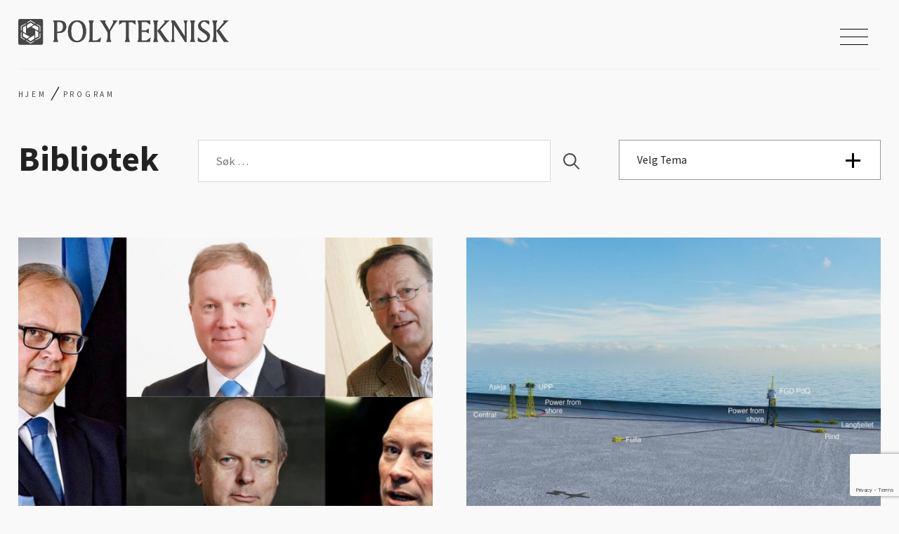

--- FILE ---
content_type: text/html; charset=UTF-8
request_url: https://www.polyteknisk.no/program/arkiv/page/26
body_size: 18750
content:

<!DOCTYPE html>
<html class="no-js" lang="nb-NO">
<head>
	<meta charset="UTF-8">
<script type="text/javascript">
/* <![CDATA[ */
var gform;gform||(document.addEventListener("gform_main_scripts_loaded",function(){gform.scriptsLoaded=!0}),document.addEventListener("gform/theme/scripts_loaded",function(){gform.themeScriptsLoaded=!0}),window.addEventListener("DOMContentLoaded",function(){gform.domLoaded=!0}),gform={domLoaded:!1,scriptsLoaded:!1,themeScriptsLoaded:!1,isFormEditor:()=>"function"==typeof InitializeEditor,callIfLoaded:function(o){return!(!gform.domLoaded||!gform.scriptsLoaded||!gform.themeScriptsLoaded&&!gform.isFormEditor()||(gform.isFormEditor()&&console.warn("The use of gform.initializeOnLoaded() is deprecated in the form editor context and will be removed in Gravity Forms 3.1."),o(),0))},initializeOnLoaded:function(o){gform.callIfLoaded(o)||(document.addEventListener("gform_main_scripts_loaded",()=>{gform.scriptsLoaded=!0,gform.callIfLoaded(o)}),document.addEventListener("gform/theme/scripts_loaded",()=>{gform.themeScriptsLoaded=!0,gform.callIfLoaded(o)}),window.addEventListener("DOMContentLoaded",()=>{gform.domLoaded=!0,gform.callIfLoaded(o)}))},hooks:{action:{},filter:{}},addAction:function(o,r,e,t){gform.addHook("action",o,r,e,t)},addFilter:function(o,r,e,t){gform.addHook("filter",o,r,e,t)},doAction:function(o){gform.doHook("action",o,arguments)},applyFilters:function(o){return gform.doHook("filter",o,arguments)},removeAction:function(o,r){gform.removeHook("action",o,r)},removeFilter:function(o,r,e){gform.removeHook("filter",o,r,e)},addHook:function(o,r,e,t,n){null==gform.hooks[o][r]&&(gform.hooks[o][r]=[]);var d=gform.hooks[o][r];null==n&&(n=r+"_"+d.length),gform.hooks[o][r].push({tag:n,callable:e,priority:t=null==t?10:t})},doHook:function(r,o,e){var t;if(e=Array.prototype.slice.call(e,1),null!=gform.hooks[r][o]&&((o=gform.hooks[r][o]).sort(function(o,r){return o.priority-r.priority}),o.forEach(function(o){"function"!=typeof(t=o.callable)&&(t=window[t]),"action"==r?t.apply(null,e):e[0]=t.apply(null,e)})),"filter"==r)return e[0]},removeHook:function(o,r,t,n){var e;null!=gform.hooks[o][r]&&(e=(e=gform.hooks[o][r]).filter(function(o,r,e){return!!(null!=n&&n!=o.tag||null!=t&&t!=o.priority)}),gform.hooks[o][r]=e)}});
/* ]]> */
</script>

	<meta name="viewport" content="width=device-width, initial-scale=1">
	<meta http-equiv="X-UA-Compatible" content="IE=edge,chrome=1">
	<meta name="facebook-domain-verification" content="uial90nz1hr564ak00zwa7n5k633j3" />
	<meta name='robots' content='index, follow, max-image-preview:large, max-snippet:-1, max-video-preview:-1' />

	<!-- This site is optimized with the Yoast SEO plugin v26.8 - https://yoast.com/product/yoast-seo-wordpress/ -->
	<title>Program – Polyteknisk Forening</title>
	<link rel="canonical" href="https://www.polyteknisk.no/program/page/26" />
	<link rel="prev" href="https://www.polyteknisk.no/program/page/25" />
	<link rel="next" href="https://www.polyteknisk.no/program/page/27" />
	<meta property="og:locale" content="nb_NO" />
	<meta property="og:type" content="website" />
	<meta property="og:title" content="Program – Polyteknisk Forening" />
	<meta property="og:url" content="https://www.polyteknisk.no/program" />
	<meta property="og:site_name" content="Polyteknisk Forening" />
	<meta property="og:image" content="https://www.polyteknisk.no/content/2023/09/direksjonssamling-2023.jpg" />
	<meta property="og:image:width" content="2500" />
	<meta property="og:image:height" content="1710" />
	<meta property="og:image:type" content="image/jpeg" />
	<meta name="twitter:card" content="summary_large_image" />
	<meta name="twitter:site" content="@polyteknisk" />
	<script type="application/ld+json" class="yoast-schema-graph">{"@context":"https://schema.org","@graph":[{"@type":"CollectionPage","@id":"https://www.polyteknisk.no/program","url":"https://www.polyteknisk.no/program/page/26","name":"Program – Polyteknisk Forening","isPartOf":{"@id":"https://www.polyteknisk.no/#website"},"primaryImageOfPage":{"@id":"https://www.polyteknisk.no/program/page/26#primaryimage"},"image":{"@id":"https://www.polyteknisk.no/program/page/26#primaryimage"},"thumbnailUrl":"https://www.polyteknisk.no/content/2021/02/BAMBUS-MIHKELSON-JENTOFT-ASCHJEM-OG-LEGERNES-I-POLYTEKNISK.jpg","breadcrumb":{"@id":"https://www.polyteknisk.no/program/page/26#breadcrumb"},"inLanguage":"nb-NO"},{"@type":"ImageObject","inLanguage":"nb-NO","@id":"https://www.polyteknisk.no/program/page/26#primaryimage","url":"https://www.polyteknisk.no/content/2021/02/BAMBUS-MIHKELSON-JENTOFT-ASCHJEM-OG-LEGERNES-I-POLYTEKNISK.jpg","contentUrl":"https://www.polyteknisk.no/content/2021/02/BAMBUS-MIHKELSON-JENTOFT-ASCHJEM-OG-LEGERNES-I-POLYTEKNISK.jpg","width":1666,"height":892},{"@type":"BreadcrumbList","@id":"https://www.polyteknisk.no/program/page/26#breadcrumb","itemListElement":[{"@type":"ListItem","position":1,"name":"Hjem","item":"https://www.polyteknisk.no/"},{"@type":"ListItem","position":2,"name":"Program"}]},{"@type":"WebSite","@id":"https://www.polyteknisk.no/#website","url":"https://www.polyteknisk.no/","name":"Polyteknisk Forening","description":"Innsikt, inspirasjon og innflytelse siden 1852","potentialAction":[{"@type":"SearchAction","target":{"@type":"EntryPoint","urlTemplate":"https://www.polyteknisk.no/?s={search_term_string}"},"query-input":{"@type":"PropertyValueSpecification","valueRequired":true,"valueName":"search_term_string"}}],"inLanguage":"nb-NO"}]}</script>
	<!-- / Yoast SEO plugin. -->


<link rel='dns-prefetch' href='//kit.fontawesome.com' />
<link rel='dns-prefetch' href='//cdnjs.cloudflare.com' />
<link rel='dns-prefetch' href='//fonts.googleapis.com' />
<style id='wp-img-auto-sizes-contain-inline-css' type='text/css'>
img:is([sizes=auto i],[sizes^="auto," i]){contain-intrinsic-size:3000px 1500px}
/*# sourceURL=wp-img-auto-sizes-contain-inline-css */
</style>
<style id='wp-block-library-inline-css' type='text/css'>
:root{--wp-block-synced-color:#7a00df;--wp-block-synced-color--rgb:122,0,223;--wp-bound-block-color:var(--wp-block-synced-color);--wp-editor-canvas-background:#ddd;--wp-admin-theme-color:#007cba;--wp-admin-theme-color--rgb:0,124,186;--wp-admin-theme-color-darker-10:#006ba1;--wp-admin-theme-color-darker-10--rgb:0,107,160.5;--wp-admin-theme-color-darker-20:#005a87;--wp-admin-theme-color-darker-20--rgb:0,90,135;--wp-admin-border-width-focus:2px}@media (min-resolution:192dpi){:root{--wp-admin-border-width-focus:1.5px}}.wp-element-button{cursor:pointer}:root .has-very-light-gray-background-color{background-color:#eee}:root .has-very-dark-gray-background-color{background-color:#313131}:root .has-very-light-gray-color{color:#eee}:root .has-very-dark-gray-color{color:#313131}:root .has-vivid-green-cyan-to-vivid-cyan-blue-gradient-background{background:linear-gradient(135deg,#00d084,#0693e3)}:root .has-purple-crush-gradient-background{background:linear-gradient(135deg,#34e2e4,#4721fb 50%,#ab1dfe)}:root .has-hazy-dawn-gradient-background{background:linear-gradient(135deg,#faaca8,#dad0ec)}:root .has-subdued-olive-gradient-background{background:linear-gradient(135deg,#fafae1,#67a671)}:root .has-atomic-cream-gradient-background{background:linear-gradient(135deg,#fdd79a,#004a59)}:root .has-nightshade-gradient-background{background:linear-gradient(135deg,#330968,#31cdcf)}:root .has-midnight-gradient-background{background:linear-gradient(135deg,#020381,#2874fc)}:root{--wp--preset--font-size--normal:16px;--wp--preset--font-size--huge:42px}.has-regular-font-size{font-size:1em}.has-larger-font-size{font-size:2.625em}.has-normal-font-size{font-size:var(--wp--preset--font-size--normal)}.has-huge-font-size{font-size:var(--wp--preset--font-size--huge)}.has-text-align-center{text-align:center}.has-text-align-left{text-align:left}.has-text-align-right{text-align:right}.has-fit-text{white-space:nowrap!important}#end-resizable-editor-section{display:none}.aligncenter{clear:both}.items-justified-left{justify-content:flex-start}.items-justified-center{justify-content:center}.items-justified-right{justify-content:flex-end}.items-justified-space-between{justify-content:space-between}.screen-reader-text{border:0;clip-path:inset(50%);height:1px;margin:-1px;overflow:hidden;padding:0;position:absolute;width:1px;word-wrap:normal!important}.screen-reader-text:focus{background-color:#ddd;clip-path:none;color:#444;display:block;font-size:1em;height:auto;left:5px;line-height:normal;padding:15px 23px 14px;text-decoration:none;top:5px;width:auto;z-index:100000}html :where(.has-border-color){border-style:solid}html :where([style*=border-top-color]){border-top-style:solid}html :where([style*=border-right-color]){border-right-style:solid}html :where([style*=border-bottom-color]){border-bottom-style:solid}html :where([style*=border-left-color]){border-left-style:solid}html :where([style*=border-width]){border-style:solid}html :where([style*=border-top-width]){border-top-style:solid}html :where([style*=border-right-width]){border-right-style:solid}html :where([style*=border-bottom-width]){border-bottom-style:solid}html :where([style*=border-left-width]){border-left-style:solid}html :where(img[class*=wp-image-]){height:auto;max-width:100%}:where(figure){margin:0 0 1em}html :where(.is-position-sticky){--wp-admin--admin-bar--position-offset:var(--wp-admin--admin-bar--height,0px)}@media screen and (max-width:600px){html :where(.is-position-sticky){--wp-admin--admin-bar--position-offset:0px}}

/*# sourceURL=wp-block-library-inline-css */
</style><style id='global-styles-inline-css' type='text/css'>
:root{--wp--preset--aspect-ratio--square: 1;--wp--preset--aspect-ratio--4-3: 4/3;--wp--preset--aspect-ratio--3-4: 3/4;--wp--preset--aspect-ratio--3-2: 3/2;--wp--preset--aspect-ratio--2-3: 2/3;--wp--preset--aspect-ratio--16-9: 16/9;--wp--preset--aspect-ratio--9-16: 9/16;--wp--preset--color--black: #000000;--wp--preset--color--cyan-bluish-gray: #abb8c3;--wp--preset--color--white: #ffffff;--wp--preset--color--pale-pink: #f78da7;--wp--preset--color--vivid-red: #cf2e2e;--wp--preset--color--luminous-vivid-orange: #ff6900;--wp--preset--color--luminous-vivid-amber: #fcb900;--wp--preset--color--light-green-cyan: #7bdcb5;--wp--preset--color--vivid-green-cyan: #00d084;--wp--preset--color--pale-cyan-blue: #8ed1fc;--wp--preset--color--vivid-cyan-blue: #0693e3;--wp--preset--color--vivid-purple: #9b51e0;--wp--preset--color--primary: #464846;--wp--preset--color--secondary: #8DB4B2;--wp--preset--color--secondary-lighten: #BEE3DB;--wp--preset--color--black-lighten: #222222;--wp--preset--color--comet: #555B6E;--wp--preset--color--orange: #FFD6BA;--wp--preset--color--grey: #D8D8D8;--wp--preset--color--grey-light: #737373;--wp--preset--color--grey-lighten: #F3F3F3;--wp--preset--color--grey-darken: #4D4D4D;--wp--preset--gradient--vivid-cyan-blue-to-vivid-purple: linear-gradient(135deg,rgb(6,147,227) 0%,rgb(155,81,224) 100%);--wp--preset--gradient--light-green-cyan-to-vivid-green-cyan: linear-gradient(135deg,rgb(122,220,180) 0%,rgb(0,208,130) 100%);--wp--preset--gradient--luminous-vivid-amber-to-luminous-vivid-orange: linear-gradient(135deg,rgb(252,185,0) 0%,rgb(255,105,0) 100%);--wp--preset--gradient--luminous-vivid-orange-to-vivid-red: linear-gradient(135deg,rgb(255,105,0) 0%,rgb(207,46,46) 100%);--wp--preset--gradient--very-light-gray-to-cyan-bluish-gray: linear-gradient(135deg,rgb(238,238,238) 0%,rgb(169,184,195) 100%);--wp--preset--gradient--cool-to-warm-spectrum: linear-gradient(135deg,rgb(74,234,220) 0%,rgb(151,120,209) 20%,rgb(207,42,186) 40%,rgb(238,44,130) 60%,rgb(251,105,98) 80%,rgb(254,248,76) 100%);--wp--preset--gradient--blush-light-purple: linear-gradient(135deg,rgb(255,206,236) 0%,rgb(152,150,240) 100%);--wp--preset--gradient--blush-bordeaux: linear-gradient(135deg,rgb(254,205,165) 0%,rgb(254,45,45) 50%,rgb(107,0,62) 100%);--wp--preset--gradient--luminous-dusk: linear-gradient(135deg,rgb(255,203,112) 0%,rgb(199,81,192) 50%,rgb(65,88,208) 100%);--wp--preset--gradient--pale-ocean: linear-gradient(135deg,rgb(255,245,203) 0%,rgb(182,227,212) 50%,rgb(51,167,181) 100%);--wp--preset--gradient--electric-grass: linear-gradient(135deg,rgb(202,248,128) 0%,rgb(113,206,126) 100%);--wp--preset--gradient--midnight: linear-gradient(135deg,rgb(2,3,129) 0%,rgb(40,116,252) 100%);--wp--preset--font-size--small: 14px;--wp--preset--font-size--medium: 20px;--wp--preset--font-size--large: 28px;--wp--preset--font-size--x-large: 42px;--wp--preset--font-size--extra-small: 12px;--wp--preset--font-size--normal: 16px;--wp--preset--font-size--extra-large: 46px;--wp--preset--font-size--huge: 62px;--wp--preset--font-family--system-fonts: -apple-system,BlinkMacSystemFont,"Segoe UI",Roboto,Oxygen-Sans,Ubuntu,Cantarell,"Helvetica Neue",sans-serif;--wp--preset--font-family--source-sans-pro: Source Sans Pro, sans-serif;--wp--preset--font-family--lora: Lora;--wp--preset--spacing--20: 0.44rem;--wp--preset--spacing--30: 0.67rem;--wp--preset--spacing--40: 1rem;--wp--preset--spacing--50: 1.5rem;--wp--preset--spacing--60: 2.25rem;--wp--preset--spacing--70: 3.38rem;--wp--preset--spacing--80: 5.06rem;--wp--preset--shadow--natural: 6px 6px 9px rgba(0, 0, 0, 0.2);--wp--preset--shadow--deep: 12px 12px 50px rgba(0, 0, 0, 0.4);--wp--preset--shadow--sharp: 6px 6px 0px rgba(0, 0, 0, 0.2);--wp--preset--shadow--outlined: 6px 6px 0px -3px rgb(255, 255, 255), 6px 6px rgb(0, 0, 0);--wp--preset--shadow--crisp: 6px 6px 0px rgb(0, 0, 0);}:root { --wp--style--global--content-size: 648px;--wp--style--global--wide-size: 1344px; }:where(body) { margin: 0; }.wp-site-blocks > .alignleft { float: left; margin-right: 2em; }.wp-site-blocks > .alignright { float: right; margin-left: 2em; }.wp-site-blocks > .aligncenter { justify-content: center; margin-left: auto; margin-right: auto; }:where(.is-layout-flex){gap: 0.5em;}:where(.is-layout-grid){gap: 0.5em;}.is-layout-flow > .alignleft{float: left;margin-inline-start: 0;margin-inline-end: 2em;}.is-layout-flow > .alignright{float: right;margin-inline-start: 2em;margin-inline-end: 0;}.is-layout-flow > .aligncenter{margin-left: auto !important;margin-right: auto !important;}.is-layout-constrained > .alignleft{float: left;margin-inline-start: 0;margin-inline-end: 2em;}.is-layout-constrained > .alignright{float: right;margin-inline-start: 2em;margin-inline-end: 0;}.is-layout-constrained > .aligncenter{margin-left: auto !important;margin-right: auto !important;}.is-layout-constrained > :where(:not(.alignleft):not(.alignright):not(.alignfull)){max-width: var(--wp--style--global--content-size);margin-left: auto !important;margin-right: auto !important;}.is-layout-constrained > .alignwide{max-width: var(--wp--style--global--wide-size);}body .is-layout-flex{display: flex;}.is-layout-flex{flex-wrap: wrap;align-items: center;}.is-layout-flex > :is(*, div){margin: 0;}body .is-layout-grid{display: grid;}.is-layout-grid > :is(*, div){margin: 0;}body{color: var(--wp--preset--color--black-lighten);font-family: var(--wp--preset--font-family--lora);font-size: var(--wp--preset--font-size--normal);padding-top: 0px;padding-right: 0px;padding-bottom: 0px;padding-left: 0px;}a:where(:not(.wp-element-button)){text-decoration: underline;}:root :where(.wp-element-button, .wp-block-button__link){background-color: #32373c;border-width: 0;color: #fff;font-family: inherit;font-size: inherit;font-style: inherit;font-weight: inherit;letter-spacing: inherit;line-height: inherit;padding-top: calc(0.667em + 2px);padding-right: calc(1.333em + 2px);padding-bottom: calc(0.667em + 2px);padding-left: calc(1.333em + 2px);text-decoration: none;text-transform: inherit;}.has-black-color{color: var(--wp--preset--color--black) !important;}.has-cyan-bluish-gray-color{color: var(--wp--preset--color--cyan-bluish-gray) !important;}.has-white-color{color: var(--wp--preset--color--white) !important;}.has-pale-pink-color{color: var(--wp--preset--color--pale-pink) !important;}.has-vivid-red-color{color: var(--wp--preset--color--vivid-red) !important;}.has-luminous-vivid-orange-color{color: var(--wp--preset--color--luminous-vivid-orange) !important;}.has-luminous-vivid-amber-color{color: var(--wp--preset--color--luminous-vivid-amber) !important;}.has-light-green-cyan-color{color: var(--wp--preset--color--light-green-cyan) !important;}.has-vivid-green-cyan-color{color: var(--wp--preset--color--vivid-green-cyan) !important;}.has-pale-cyan-blue-color{color: var(--wp--preset--color--pale-cyan-blue) !important;}.has-vivid-cyan-blue-color{color: var(--wp--preset--color--vivid-cyan-blue) !important;}.has-vivid-purple-color{color: var(--wp--preset--color--vivid-purple) !important;}.has-primary-color{color: var(--wp--preset--color--primary) !important;}.has-secondary-color{color: var(--wp--preset--color--secondary) !important;}.has-secondary-lighten-color{color: var(--wp--preset--color--secondary-lighten) !important;}.has-black-lighten-color{color: var(--wp--preset--color--black-lighten) !important;}.has-comet-color{color: var(--wp--preset--color--comet) !important;}.has-orange-color{color: var(--wp--preset--color--orange) !important;}.has-grey-color{color: var(--wp--preset--color--grey) !important;}.has-grey-light-color{color: var(--wp--preset--color--grey-light) !important;}.has-grey-lighten-color{color: var(--wp--preset--color--grey-lighten) !important;}.has-grey-darken-color{color: var(--wp--preset--color--grey-darken) !important;}.has-black-background-color{background-color: var(--wp--preset--color--black) !important;}.has-cyan-bluish-gray-background-color{background-color: var(--wp--preset--color--cyan-bluish-gray) !important;}.has-white-background-color{background-color: var(--wp--preset--color--white) !important;}.has-pale-pink-background-color{background-color: var(--wp--preset--color--pale-pink) !important;}.has-vivid-red-background-color{background-color: var(--wp--preset--color--vivid-red) !important;}.has-luminous-vivid-orange-background-color{background-color: var(--wp--preset--color--luminous-vivid-orange) !important;}.has-luminous-vivid-amber-background-color{background-color: var(--wp--preset--color--luminous-vivid-amber) !important;}.has-light-green-cyan-background-color{background-color: var(--wp--preset--color--light-green-cyan) !important;}.has-vivid-green-cyan-background-color{background-color: var(--wp--preset--color--vivid-green-cyan) !important;}.has-pale-cyan-blue-background-color{background-color: var(--wp--preset--color--pale-cyan-blue) !important;}.has-vivid-cyan-blue-background-color{background-color: var(--wp--preset--color--vivid-cyan-blue) !important;}.has-vivid-purple-background-color{background-color: var(--wp--preset--color--vivid-purple) !important;}.has-primary-background-color{background-color: var(--wp--preset--color--primary) !important;}.has-secondary-background-color{background-color: var(--wp--preset--color--secondary) !important;}.has-secondary-lighten-background-color{background-color: var(--wp--preset--color--secondary-lighten) !important;}.has-black-lighten-background-color{background-color: var(--wp--preset--color--black-lighten) !important;}.has-comet-background-color{background-color: var(--wp--preset--color--comet) !important;}.has-orange-background-color{background-color: var(--wp--preset--color--orange) !important;}.has-grey-background-color{background-color: var(--wp--preset--color--grey) !important;}.has-grey-light-background-color{background-color: var(--wp--preset--color--grey-light) !important;}.has-grey-lighten-background-color{background-color: var(--wp--preset--color--grey-lighten) !important;}.has-grey-darken-background-color{background-color: var(--wp--preset--color--grey-darken) !important;}.has-black-border-color{border-color: var(--wp--preset--color--black) !important;}.has-cyan-bluish-gray-border-color{border-color: var(--wp--preset--color--cyan-bluish-gray) !important;}.has-white-border-color{border-color: var(--wp--preset--color--white) !important;}.has-pale-pink-border-color{border-color: var(--wp--preset--color--pale-pink) !important;}.has-vivid-red-border-color{border-color: var(--wp--preset--color--vivid-red) !important;}.has-luminous-vivid-orange-border-color{border-color: var(--wp--preset--color--luminous-vivid-orange) !important;}.has-luminous-vivid-amber-border-color{border-color: var(--wp--preset--color--luminous-vivid-amber) !important;}.has-light-green-cyan-border-color{border-color: var(--wp--preset--color--light-green-cyan) !important;}.has-vivid-green-cyan-border-color{border-color: var(--wp--preset--color--vivid-green-cyan) !important;}.has-pale-cyan-blue-border-color{border-color: var(--wp--preset--color--pale-cyan-blue) !important;}.has-vivid-cyan-blue-border-color{border-color: var(--wp--preset--color--vivid-cyan-blue) !important;}.has-vivid-purple-border-color{border-color: var(--wp--preset--color--vivid-purple) !important;}.has-primary-border-color{border-color: var(--wp--preset--color--primary) !important;}.has-secondary-border-color{border-color: var(--wp--preset--color--secondary) !important;}.has-secondary-lighten-border-color{border-color: var(--wp--preset--color--secondary-lighten) !important;}.has-black-lighten-border-color{border-color: var(--wp--preset--color--black-lighten) !important;}.has-comet-border-color{border-color: var(--wp--preset--color--comet) !important;}.has-orange-border-color{border-color: var(--wp--preset--color--orange) !important;}.has-grey-border-color{border-color: var(--wp--preset--color--grey) !important;}.has-grey-light-border-color{border-color: var(--wp--preset--color--grey-light) !important;}.has-grey-lighten-border-color{border-color: var(--wp--preset--color--grey-lighten) !important;}.has-grey-darken-border-color{border-color: var(--wp--preset--color--grey-darken) !important;}.has-vivid-cyan-blue-to-vivid-purple-gradient-background{background: var(--wp--preset--gradient--vivid-cyan-blue-to-vivid-purple) !important;}.has-light-green-cyan-to-vivid-green-cyan-gradient-background{background: var(--wp--preset--gradient--light-green-cyan-to-vivid-green-cyan) !important;}.has-luminous-vivid-amber-to-luminous-vivid-orange-gradient-background{background: var(--wp--preset--gradient--luminous-vivid-amber-to-luminous-vivid-orange) !important;}.has-luminous-vivid-orange-to-vivid-red-gradient-background{background: var(--wp--preset--gradient--luminous-vivid-orange-to-vivid-red) !important;}.has-very-light-gray-to-cyan-bluish-gray-gradient-background{background: var(--wp--preset--gradient--very-light-gray-to-cyan-bluish-gray) !important;}.has-cool-to-warm-spectrum-gradient-background{background: var(--wp--preset--gradient--cool-to-warm-spectrum) !important;}.has-blush-light-purple-gradient-background{background: var(--wp--preset--gradient--blush-light-purple) !important;}.has-blush-bordeaux-gradient-background{background: var(--wp--preset--gradient--blush-bordeaux) !important;}.has-luminous-dusk-gradient-background{background: var(--wp--preset--gradient--luminous-dusk) !important;}.has-pale-ocean-gradient-background{background: var(--wp--preset--gradient--pale-ocean) !important;}.has-electric-grass-gradient-background{background: var(--wp--preset--gradient--electric-grass) !important;}.has-midnight-gradient-background{background: var(--wp--preset--gradient--midnight) !important;}.has-small-font-size{font-size: var(--wp--preset--font-size--small) !important;}.has-medium-font-size{font-size: var(--wp--preset--font-size--medium) !important;}.has-large-font-size{font-size: var(--wp--preset--font-size--large) !important;}.has-x-large-font-size{font-size: var(--wp--preset--font-size--x-large) !important;}.has-extra-small-font-size{font-size: var(--wp--preset--font-size--extra-small) !important;}.has-normal-font-size{font-size: var(--wp--preset--font-size--normal) !important;}.has-extra-large-font-size{font-size: var(--wp--preset--font-size--extra-large) !important;}.has-huge-font-size{font-size: var(--wp--preset--font-size--huge) !important;}.has-system-fonts-font-family{font-family: var(--wp--preset--font-family--system-fonts) !important;}.has-source-sans-pro-font-family{font-family: var(--wp--preset--font-family--source-sans-pro) !important;}.has-lora-font-family{font-family: var(--wp--preset--font-family--lora) !important;}
/*# sourceURL=global-styles-inline-css */
</style>

<link rel='stylesheet' id='follow-up-emails-css' href='https://www.polyteknisk.no/wp-content/plugins/woocommerce-follow-up-emails/templates/followups.css?ver=4.9.50' type='text/css' media='all' />
<link rel='stylesheet' id='woocommerce-layout-css' href='https://www.polyteknisk.no/wp-content/plugins/woocommerce/assets/css/woocommerce-layout.css?ver=10.4.3' type='text/css' media='all' />
<link rel='stylesheet' id='woocommerce-smallscreen-css' href='https://www.polyteknisk.no/wp-content/plugins/woocommerce/assets/css/woocommerce-smallscreen.css?ver=10.4.3' type='text/css' media='only screen and (max-width: 768px)' />
<link rel='stylesheet' id='woocommerce-general-css' href='https://www.polyteknisk.no/wp-content/plugins/woocommerce/assets/css/woocommerce.css?ver=10.4.3' type='text/css' media='all' />
<style id='woocommerce-inline-inline-css' type='text/css'>
.woocommerce form .form-row .required { visibility: visible; }
/*# sourceURL=woocommerce-inline-inline-css */
</style>
<link rel='stylesheet' id='wc-memberships-frontend-css' href='https://www.polyteknisk.no/wp-content/plugins/woocommerce-memberships/assets/css/frontend/wc-memberships-frontend.min.css?ver=1.27.3' type='text/css' media='all' />
<link rel='stylesheet' id='nettmaker-styles-css' href='https://www.polyteknisk.no/wp-content/themes/polyteknisk/dist/styles/style.min.css?ver=1761136699' type='text/css' media='all' />
<link rel='stylesheet' id='tiny-slider-css' href='https://cdnjs.cloudflare.com/ajax/libs/tiny-slider/2.9.3/tiny-slider.css?ver=6.9' type='text/css' media='all' />
<link rel='stylesheet' id='googlefonts-css' href='https://fonts.googleapis.com/css2?family=Lora:ital@0;1&#038;family=Source+Sans+Pro:wght@400;600;700&#038;display=swap' type='text/css' media='all' />
<link rel='stylesheet' id='wp-pagenavi-css' href='https://www.polyteknisk.no/wp-content/plugins/wp-pagenavi/pagenavi-css.css?ver=2.70' type='text/css' media='all' />
<link rel='stylesheet' id='woo-vipps-recurring-css' href='https://www.polyteknisk.no/wp-content/plugins/vipps-recurring-payments-gateway-for-woocommerce/assets/build/main.css?ver=1760445169' type='text/css' media='all' />
<link rel='stylesheet' id='vipps-gw-css' href='https://www.polyteknisk.no/wp-content/plugins/woo-vipps/payment/css/vipps.css?ver=1768826207' type='text/css' media='all' />
<script type="text/javascript" src="https://www.polyteknisk.no/wp-includes/js/jquery/jquery.min.js?ver=3.7.1" id="jquery-core-js"></script>
<script type="text/javascript" src="https://www.polyteknisk.no/wp-includes/js/jquery/jquery-migrate.min.js?ver=3.4.1" id="jquery-migrate-js"></script>
<script type="text/javascript" id="fue-account-subscriptions-js-extra">
/* <![CDATA[ */
var FUE = {"ajaxurl":"https://www.polyteknisk.no/wp-admin/admin-ajax.php","ajax_loader":"https://www.polyteknisk.no/wp-content/plugins/woocommerce-follow-up-emails/templates/images/ajax-loader.gif"};
//# sourceURL=fue-account-subscriptions-js-extra
/* ]]> */
</script>
<script type="text/javascript" src="https://www.polyteknisk.no/wp-content/plugins/woocommerce-follow-up-emails/templates/js/fue-account-subscriptions.js?ver=4.9.50" id="fue-account-subscriptions-js"></script>
<script type="text/javascript" src="https://www.polyteknisk.no/wp-content/plugins/woocommerce/assets/js/jquery-blockui/jquery.blockUI.min.js?ver=2.7.0-wc.10.4.3" id="wc-jquery-blockui-js" defer="defer" data-wp-strategy="defer"></script>
<script type="text/javascript" id="wc-add-to-cart-js-extra">
/* <![CDATA[ */
var wc_add_to_cart_params = {"ajax_url":"/wp-admin/admin-ajax.php","wc_ajax_url":"/?wc-ajax=%%endpoint%%","i18n_view_cart":"Vis handlekurv","cart_url":"https://www.polyteknisk.no/kasse","is_cart":"","cart_redirect_after_add":"yes"};
//# sourceURL=wc-add-to-cart-js-extra
/* ]]> */
</script>
<script type="text/javascript" src="https://www.polyteknisk.no/wp-content/plugins/woocommerce/assets/js/frontend/add-to-cart.min.js?ver=10.4.3" id="wc-add-to-cart-js" defer="defer" data-wp-strategy="defer"></script>
<script type="text/javascript" src="https://www.polyteknisk.no/wp-content/plugins/woocommerce/assets/js/js-cookie/js.cookie.min.js?ver=2.1.4-wc.10.4.3" id="wc-js-cookie-js" defer="defer" data-wp-strategy="defer"></script>
<script type="text/javascript" id="woocommerce-js-extra">
/* <![CDATA[ */
var woocommerce_params = {"ajax_url":"/wp-admin/admin-ajax.php","wc_ajax_url":"/?wc-ajax=%%endpoint%%","i18n_password_show":"Vis passord","i18n_password_hide":"Skjul passord"};
//# sourceURL=woocommerce-js-extra
/* ]]> */
</script>
<script type="text/javascript" src="https://www.polyteknisk.no/wp-content/plugins/woocommerce/assets/js/frontend/woocommerce.min.js?ver=10.4.3" id="woocommerce-js" defer="defer" data-wp-strategy="defer"></script>
<script type="text/javascript" id="content-grid-ajax-js-extra">
/* <![CDATA[ */
var ajax_var = {"url":"https://www.polyteknisk.no/wp-admin/admin-ajax.php","nonce":"4f34812058"};
//# sourceURL=content-grid-ajax-js-extra
/* ]]> */
</script>
<script type="text/javascript" src="https://www.polyteknisk.no/wp-content/themes/polyteknisk/blocks/content-grid/dist/script.min.js?ver=1761136691" id="content-grid-ajax-js"></script>
<link rel="https://api.w.org/" href="https://www.polyteknisk.no/wp-json/" />	<noscript><style>.woocommerce-product-gallery{ opacity: 1 !important; }</style></noscript>
			<style type="text/css" id="wp-custom-css">
			@media (min-width: 1300px) {
    .nav li.polyweb a::after, ul.sub-menu li.polyweb a::after {
        display:none;
    }
}

body.page .author__position, body.single .author__position, body.single-network .author__position {
    margin: -.7em auto 1.3em;
    padding-left: 10.4em;
		font-style: normal;
    font-size: .66667em;
    font-weight: 500;
    line-height: 1.5;
    color: #222;
    font-family: "Source Sans Pro", sans-serif;
    letter-spacing: .15em;
    text-transform: uppercase;
}
.nav li.polyweb, ul.sub-menu li.polyweb {
    border-top: none;
}
.nav li.feature.user, ul.sub-menu li.feature.user {
    border-top: none;
}

@media (min-width: 1100px) {
	.block-networks.alignfull .wrapper {
		grid-template-columns: repeat(auto-fill, minmax(170px, 1fr));
		max-width: 1348px;
	}

	.block-networks.alignfull .block-title {
		max-width: 1348px;
	}

	.block-networks.alignfull .wrapper .icon-main {
		font-size: 72px;
	}

	.block-networks.alignfull .wrapper .icon-text {
		font-size: 12px;
	}
}		</style>
		<link rel='stylesheet' id='wc-stripe-blocks-checkout-style-css' href='https://www.polyteknisk.no/wp-content/plugins/woocommerce-gateway-stripe/build/upe-blocks.css?ver=5149cca93b0373758856' type='text/css' media='all' />
<link rel='stylesheet' id='wc-blocks-style-css' href='https://www.polyteknisk.no/wp-content/plugins/woocommerce/assets/client/blocks/wc-blocks.css?ver=wc-10.4.3' type='text/css' media='all' />
<link rel='stylesheet' id='gform_basic-css' href='https://www.polyteknisk.no/wp-content/plugins/gravityforms/assets/css/dist/basic.min.css?ver=2.9.26' type='text/css' media='all' />
<link rel='stylesheet' id='gform_theme_components-css' href='https://www.polyteknisk.no/wp-content/plugins/gravityforms/assets/css/dist/theme-components.min.css?ver=2.9.26' type='text/css' media='all' />
<link rel='stylesheet' id='gform_theme-css' href='https://www.polyteknisk.no/wp-content/plugins/gravityforms/assets/css/dist/theme.min.css?ver=2.9.26' type='text/css' media='all' />
</head>

<body class="archive post-type-archive post-type-archive-event paged-26 post-type-paged-26 wp-theme-polyteknisk theme-polyteknisk woocommerce-no-js">
	<!-- Google Tag Manager -->
	<script>(function(w,d,s,l,i){w[l]=w[l]||[];w[l].push({'gtm.start':
	new Date().getTime(),event:'gtm.js'});var f=d.getElementsByTagName(s)[0],
	j=d.createElement(s),dl=l!='dataLayer'?'&l='+l:'';j.async=true;j.src=
	'https://www.googletagmanager.com/gtm.js?id='+i+dl;f.parentNode.insertBefore(j,f);
	})(window,document,'script','dataLayer','GTM-KDSFJ2Q');</script>
	<!-- End Google Tag Manager -->
	
<header id="site-header">
		<div class="header-wrapper">
		<div id="site-header-inner" class="cf">
			<div class="header-top">
				<a class="logo" href="https://www.polyteknisk.no">
					<img src="https://www.polyteknisk.no/content/2021/08/svg.svg" class="attachment-full size-full" alt="" decoding="async" />				</a>
				<div class="mobile-logo">
					<a href="https://www.polyteknisk.no">
						<img src="https://www.polyteknisk.no/content/2021/08/logo_mark.svg" class="attachment-full size-full" alt="" decoding="async" />					</a>
				</div>
			</div>
			<nav id="primary-menu">
				<div id="main-menu-toggle" href="#" class="expand">
					<button class="expand">
						<span></span>
						<span></span>
						<span></span>
					</button>
					<button class="collapse">
						<span></span>
						<span></span>
					</button>
				</div>
				<div class="menu-hovedmeny-container"><ul id="main-menu" class="nav top-nav cf"><li id="menu-item-39" class="menu-item menu-item-type-post_type menu-item-object-page menu-item-39"><a href="https://www.polyteknisk.no/program"><span>Program</span></a></li>
<li id="menu-item-43" class="menu-item menu-item-type-post_type menu-item-object-page menu-item-43"><a href="https://www.polyteknisk.no/nettverk"><span>Nettverk</span></a></li>
<li id="menu-item-42" class="menu-item menu-item-type-post_type menu-item-object-page current_page_parent menu-item-42"><a href="https://www.polyteknisk.no/nyheter"><span>Nyheter</span></a></li>
<li id="menu-item-41" class="menu-item menu-item-type-post_type menu-item-object-page menu-item-41"><a href="https://www.polyteknisk.no/partnere"><span>Partnere</span></a></li>
<li id="menu-item-40" class="menu-item menu-item-type-post_type menu-item-object-page menu-item-40"><a href="https://www.polyteknisk.no/leie"><span>Leie</span></a></li>
<li id="menu-item-16" class="menu-item menu-item-type-post_type menu-item-object-page menu-item-has-children menu-item-16"><a href="https://www.polyteknisk.no/om"><span>Om</span></a>
<ul class="sub-menu">
	<li id="menu-item-548" class="menu-item menu-item-type-post_type menu-item-object-page menu-item-548"><a href="https://www.polyteknisk.no/om/menneskene"><span>Menneskene</span></a></li>
	<li id="menu-item-549" class="menu-item menu-item-type-post_type menu-item-object-page menu-item-549"><a href="https://www.polyteknisk.no/om/styring"><span>Styring</span></a></li>
	<li id="menu-item-1504" class="menu-item menu-item-type-post_type menu-item-object-page menu-item-1504"><a href="https://www.polyteknisk.no/om/historie"><span>Historien</span></a></li>
	<li id="menu-item-1231" class="menu-item menu-item-type-post_type menu-item-object-page menu-item-1231"><a href="https://www.polyteknisk.no/om/legater"><span>Legater</span></a></li>
	<li id="menu-item-547" class="menu-item menu-item-type-post_type menu-item-object-page menu-item-547"><a href="https://www.polyteknisk.no/om/kontakt"><span>Kontakt</span></a></li>
</ul>
</li>
<li id="menu-item-31975" class="newsletter no-text menu-item menu-item-type-custom menu-item-object-custom menu-item-31975"><a href="https://polyteknisk.us9.list-manage.com/subscribe/post?u=64fbb2923813a9c0d38548caa&#038;id=be6a1f450a&#038;v_id=57&#038;f_id=0012c7e1f0"><span>Få Nyhetsbrev!</span></a></li>
<li id="menu-item-519" class="polypod no-text menu-item menu-item-type-post_type menu-item-object-page menu-item-519"><a href="https://www.polyteknisk.no/polypod"><span>#PolyPod</span></a></li>
<li id="menu-item-520" class="polyweb no-text menu-item menu-item-type-post_type menu-item-object-page menu-item-520"><a href="https://www.polyteknisk.no/polyweb"><span>#PolyWeb</span></a></li>
<li id="menu-item-31512" class="no-text brain menu-item menu-item-type-post_type menu-item-object-page menu-item-31512"><a href="https://www.polyteknisk.no/pa-hjernen"><span>#30742 (ingen tittel)</span></a></li>
<li id="menu-item-31511" class="no-text heart menu-item menu-item-type-post_type menu-item-object-page menu-item-31511"><a href="https://www.polyteknisk.no/pa-hjertet"><span>På hjertet</span></a></li>
<li id="menu-item-1481" class="feature user menu-item menu-item-type-post_type menu-item-object-page menu-item-1481"><a href="https://www.polyteknisk.no/min-side"><span>Min side</span></a></li>
<li id="menu-item-271" class="feature search menu-item menu-item-type-custom menu-item-object-custom menu-item-271"><a href="#"><span>Sok</span></a><div class="search-box"><form role="search" method="get" class="search-form" action="https://www.polyteknisk.no/">
				<label>
					<span class="screen-reader-text">Søk etter:</span>
					<input type="search" class="search-field" placeholder="Søk &hellip;" value="" name="s" />
				</label>
				<input type="submit" class="search-submit" value="Søk" />
			</form></div></li>
</ul></div>									<a href="https://www.polyteknisk.no/bli-medlem" target="_self" class="become-member">Bli medlem</a>
							</nav>
		</div>
		 
	</div>
</header>

	<div id="inner-content">
		
					<p id="breadcrumbs"><span><span><a href="https://www.polyteknisk.no/">Hjem</a></span> / <span class="breadcrumb_last" aria-current="page">Program</span></span></p>		
					<div class="blog-header">
				<h1 class="page-title">Bibliotek</h1>
									<form role="search" method="get" class="search-form" action="https://www.polyteknisk.no/">
				<label>
					<span class="screen-reader-text">Søk etter:</span>
					<input type="search" class="search-field" placeholder="Søk &hellip;" value="" name="s" />
				</label>
				<input type="submit" class="search-submit" value="Søk" />
			</form>								<ul class='category-filter'>
					<li class='default'>Velg Tema</li>
					<li class="filter all">
													<a href="https://www.polyteknisk.no/program/arkiv">Se alle</a>
											</li>
																	<li class="filter ">
															<a href="https://www.polyteknisk.no/kategori/digitalisering-og-ledelse?post_type=event&arkiv=1">Digitalisering og ledelse</a>
													</li>
																	<li class="filter ">
															<a href="https://www.polyteknisk.no/kategori/energi-og-mobilitet?post_type=event&arkiv=1">Energi og mobilitet</a>
													</li>
																	<li class="filter ">
															<a href="https://www.polyteknisk.no/kategori/fag-og-fest?post_type=event&arkiv=1">Fag og fest</a>
													</li>
																	<li class="filter ">
															<a href="https://www.polyteknisk.no/kategori/generelt?post_type=event&arkiv=1">Generelt</a>
													</li>
																	<li class="filter ">
															<a href="https://www.polyteknisk.no/kategori/helse-og-kultur?post_type=event&arkiv=1">Helse og kultur</a>
													</li>
																	<li class="filter ">
															<a href="https://www.polyteknisk.no/kategori/klima-og-sirkulaerokonomi?post_type=event&arkiv=1">Klima og sirkulærøkonomi</a>
													</li>
																	<li class="filter ">
															<a href="https://www.polyteknisk.no/kategori/sikkerhet-og-samfunn?post_type=event&arkiv=1">Sikkerhet og samfunn</a>
													</li>
									</ul>
			</div>
		
		<div id="main">

							
<article id="post-10320" class="cf post-10320 event type-event status-publish has-post-thumbnail hentry" role="article">

	<header class="article-header">
		<a href="https://www.polyteknisk.no/program/verden-sett-fra-tallinn">
							<img width="650" height="500" src="https://www.polyteknisk.no/content/2021/02/BAMBUS-MIHKELSON-JENTOFT-ASCHJEM-OG-LEGERNES-I-POLYTEKNISK-650x500.jpg" class="attachment-archive size-archive wp-post-image" alt="" decoding="async" fetchpriority="high" />					</a>
			</header>

	<section class="entry-content cf">
		<p class="post-info">
												25. mars 2021										
					</p>
		<h2 class="h2 entry-title"><a href="https://www.polyteknisk.no/program/verden-sett-fra-tallinn" rel="bookmark" title="Verden sett fra Tallinn">Verden sett fra Tallinn</a></h2>
	</section>

	<footer class="entry-footer"></footer>
</article>
							
<article id="post-10285" class="cf post-10285 event type-event status-publish has-post-thumbnail hentry" role="article">

	<header class="article-header">
		<a href="https://www.polyteknisk.no/program/krafla-field-development-project-value-creation-innovation-and-collaboration">
							<img width="650" height="500" src="https://www.polyteknisk.no/content/2021/02/Krafla-650x500.jpg" class="attachment-archive size-archive wp-post-image" alt="" decoding="async" />					</a>
			</header>

	<section class="entry-content cf">
		<p class="post-info">
												23. mars 2021										
					</p>
		<h2 class="h2 entry-title"><a href="https://www.polyteknisk.no/program/krafla-field-development-project-value-creation-innovation-and-collaboration" rel="bookmark" title="Krafla Field Development Project: Value creation, innovation and collaboration">Krafla Field Development Project: Value creation, innovation and collaboration</a></h2>
	</section>

	<footer class="entry-footer"></footer>
</article>
							
<article id="post-10337" class="cf post-10337 event type-event status-publish has-post-thumbnail hentry" role="article">

	<header class="article-header">
		<a href="https://www.polyteknisk.no/program/nhos-anbefalinger-til-myndighetene-for-a-sette-fart-pa-utviklingen-av-havvind-i-norge">
							<img width="560" height="315" src="https://www.polyteknisk.no/content/2021/02/Tord-Lien-NHO.jpg" class="attachment-archive size-archive wp-post-image" alt="" decoding="async" srcset="https://www.polyteknisk.no/content/2021/02/Tord-Lien-NHO.jpg 560w, https://www.polyteknisk.no/content/2021/02/Tord-Lien-NHO-300x169.jpg 300w, https://www.polyteknisk.no/content/2021/02/Tord-Lien-NHO-185x104.jpg 185w" sizes="(max-width: 560px) 100vw, 560px" />					</a>
			</header>

	<section class="entry-content cf">
		<p class="post-info">
												16. mars 2021										
					</p>
		<h2 class="h2 entry-title"><a href="https://www.polyteknisk.no/program/nhos-anbefalinger-til-myndighetene-for-a-sette-fart-pa-utviklingen-av-havvind-i-norge" rel="bookmark" title="NHOs anbefalinger til myndighetene for å sette fart på utviklingen av havvind i Norge">NHOs anbefalinger til myndighetene for å sette fart på utviklingen av havvind i Norge</a></h2>
	</section>

	<footer class="entry-footer"></footer>
</article>
							
<article id="post-9800" class="cf post-9800 event type-event status-publish has-post-thumbnail hentry" role="article">

	<header class="article-header">
		<a href="https://www.polyteknisk.no/program/generalforsamling-2021">
							<img width="650" height="500" src="https://www.polyteknisk.no/content/2020/12/Direksjonen-650x500.jpg" class="attachment-archive size-archive wp-post-image" alt="" decoding="async" loading="lazy" />					</a>
			</header>

	<section class="entry-content cf">
		<p class="post-info">
												10. mars 2021										
					</p>
		<h2 class="h2 entry-title"><a href="https://www.polyteknisk.no/program/generalforsamling-2021" rel="bookmark" title="Generalforsamling 2021">Generalforsamling 2021</a></h2>
	</section>

	<footer class="entry-footer"></footer>
</article>
							
<article id="post-10467" class="cf post-10467 event type-event status-publish has-post-thumbnail hentry" role="article">

	<header class="article-header">
		<a href="https://www.polyteknisk.no/program/laering-og-arbeid-i-den-nye-normalen">
							<img width="650" height="500" src="https://www.polyteknisk.no/content/2021/03/Laering-og-arbeid-i-den-nye-normalen-650x500.jpg" class="attachment-archive size-archive wp-post-image" alt="" decoding="async" loading="lazy" />					</a>
			</header>

	<section class="entry-content cf">
		<p class="post-info">
												9. mars 2021										
					</p>
		<h2 class="h2 entry-title"><a href="https://www.polyteknisk.no/program/laering-og-arbeid-i-den-nye-normalen" rel="bookmark" title="Læring og arbeid i den nye normalen">Læring og arbeid i den nye normalen</a></h2>
	</section>

	<footer class="entry-footer"></footer>
</article>
							
<article id="post-9947" class="cf post-9947 event type-event status-publish hentry" role="article">

	<header class="article-header">
		<a href="https://www.polyteknisk.no/program/vennskapskampen-for-baerekraft">
												</a>
			</header>

	<section class="entry-content cf">
		<p class="post-info">
												5. mars 2021										
					</p>
		<h2 class="h2 entry-title"><a href="https://www.polyteknisk.no/program/vennskapskampen-for-baerekraft" rel="bookmark" title="Vennskapskampen for bærekraft med den norske modellen: Se sendingen nå!">Vennskapskampen for bærekraft med den norske modellen: Se sendingen nå!</a></h2>
	</section>

	<footer class="entry-footer"></footer>
</article>
							
<article id="post-10235" class="cf post-10235 event type-event status-publish has-post-thumbnail hentry" role="article">

	<header class="article-header">
		<a href="https://www.polyteknisk.no/program/kraft-fra-land-til-norsk-sokkel">
							<img width="650" height="500" src="https://www.polyteknisk.no/content/2021/02/Kraft-fra-land-til-norsk-sokkel-650x500.jpg" class="attachment-archive size-archive wp-post-image" alt="" decoding="async" loading="lazy" />					</a>
			</header>

	<section class="entry-content cf">
		<p class="post-info">
												4. mars 2021										
					</p>
		<h2 class="h2 entry-title"><a href="https://www.polyteknisk.no/program/kraft-fra-land-til-norsk-sokkel" rel="bookmark" title="Kraft fra land til norsk sokkel">Kraft fra land til norsk sokkel</a></h2>
	</section>

	<footer class="entry-footer"></footer>
</article>
							
<article id="post-9920" class="cf post-9920 event type-event status-publish has-post-thumbnail hentry" role="article">

	<header class="article-header">
		<a href="https://www.polyteknisk.no/program/verden-sett-fra-luanda">
							<img width="650" height="500" src="https://www.polyteknisk.no/content/2021/01/Design-uten-navn-32-650x500.jpg" class="attachment-archive size-archive wp-post-image" alt="" decoding="async" loading="lazy" />					</a>
					<div class="image-caption">
				<span class="author">foto: MAGNE SANDNES</span>
			</div>
			</header>

	<section class="entry-content cf">
		<p class="post-info">
												4. mars 2021										
					</p>
		<h2 class="h2 entry-title"><a href="https://www.polyteknisk.no/program/verden-sett-fra-luanda" rel="bookmark" title="Verden sett fra Luanda">Verden sett fra Luanda</a></h2>
	</section>

	<footer class="entry-footer"></footer>
</article>
							
<article id="post-9874" class="cf post-9874 event type-event status-publish has-post-thumbnail hentry" role="article">

	<header class="article-header">
		<a href="https://www.polyteknisk.no/program/hva-skal-vi-bruke-elhub-til-i-fremtiden">
							<img width="650" height="500" src="https://www.polyteknisk.no/content/2020/12/Elhub-650x500.jpg" class="attachment-archive size-archive wp-post-image" alt="" decoding="async" loading="lazy" />					</a>
			</header>

	<section class="entry-content cf">
		<p class="post-info">
												3. mars 2021										
					</p>
		<h2 class="h2 entry-title"><a href="https://www.polyteknisk.no/program/hva-skal-vi-bruke-elhub-til-i-fremtiden" rel="bookmark" title="Hva skal vi bruke Elhub til i fremtiden?">Hva skal vi bruke Elhub til i fremtiden?</a></h2>
	</section>

	<footer class="entry-footer"></footer>
</article>
							
<article id="post-7200" class="cf post-7200 event type-event status-publish has-post-thumbnail hentry" role="article">

	<header class="article-header">
		<a href="https://www.polyteknisk.no/program/hjernen-og-aldring-myter-og-realiteter">
							<img width="650" height="500" src="https://www.polyteknisk.no/content/2019/11/Per-Brodal-1-650x500.jpg" class="attachment-archive size-archive wp-post-image" alt="" decoding="async" loading="lazy" />					</a>
			</header>

	<section class="entry-content cf">
		<p class="post-info">
												1. mars 2021										
					</p>
		<h2 class="h2 entry-title"><a href="https://www.polyteknisk.no/program/hjernen-og-aldring-myter-og-realiteter" rel="bookmark" title="Hjernen og aldring: Myter og realiteter">Hjernen og aldring: Myter og realiteter</a></h2>
	</section>

	<footer class="entry-footer"></footer>
</article>
			
							
	<div class="pagination">

		<a href="https://www.polyteknisk.no/program/arkiv/page/25 " class="prev "></a>

		<div class="pages-wrapper">
			<ul id="pagination-pages">
									<li class="">
						<a href="https://www.polyteknisk.no/program/arkiv" >
							Side 1						</a>
					</li>
									<li class="">
						<a href="https://www.polyteknisk.no/program/arkiv/page/2" >
							Side 2						</a>
					</li>
									<li class="">
						<a href="https://www.polyteknisk.no/program/arkiv/page/3" >
							Side 3						</a>
					</li>
									<li class="">
						<a href="https://www.polyteknisk.no/program/arkiv/page/4" >
							Side 4						</a>
					</li>
									<li class="">
						<a href="https://www.polyteknisk.no/program/arkiv/page/5" >
							Side 5						</a>
					</li>
									<li class="">
						<a href="https://www.polyteknisk.no/program/arkiv/page/6" >
							Side 6						</a>
					</li>
									<li class="">
						<a href="https://www.polyteknisk.no/program/arkiv/page/7" >
							Side 7						</a>
					</li>
									<li class="">
						<a href="https://www.polyteknisk.no/program/arkiv/page/8" >
							Side 8						</a>
					</li>
									<li class="">
						<a href="https://www.polyteknisk.no/program/arkiv/page/9" >
							Side 9						</a>
					</li>
									<li class="">
						<a href="https://www.polyteknisk.no/program/arkiv/page/10" >
							Side 10						</a>
					</li>
									<li class="">
						<a href="https://www.polyteknisk.no/program/arkiv/page/11" >
							Side 11						</a>
					</li>
									<li class="">
						<a href="https://www.polyteknisk.no/program/arkiv/page/12" >
							Side 12						</a>
					</li>
									<li class="">
						<a href="https://www.polyteknisk.no/program/arkiv/page/13" >
							Side 13						</a>
					</li>
									<li class="">
						<a href="https://www.polyteknisk.no/program/arkiv/page/14" >
							Side 14						</a>
					</li>
									<li class="">
						<a href="https://www.polyteknisk.no/program/arkiv/page/15" >
							Side 15						</a>
					</li>
									<li class="">
						<a href="https://www.polyteknisk.no/program/arkiv/page/16" >
							Side 16						</a>
					</li>
									<li class="">
						<a href="https://www.polyteknisk.no/program/arkiv/page/17" >
							Side 17						</a>
					</li>
									<li class="">
						<a href="https://www.polyteknisk.no/program/arkiv/page/18" >
							Side 18						</a>
					</li>
									<li class="">
						<a href="https://www.polyteknisk.no/program/arkiv/page/19" >
							Side 19						</a>
					</li>
									<li class="">
						<a href="https://www.polyteknisk.no/program/arkiv/page/20" >
							Side 20						</a>
					</li>
									<li class="">
						<a href="https://www.polyteknisk.no/program/arkiv/page/21" >
							Side 21						</a>
					</li>
									<li class="">
						<a href="https://www.polyteknisk.no/program/arkiv/page/22" >
							Side 22						</a>
					</li>
									<li class="">
						<a href="https://www.polyteknisk.no/program/arkiv/page/23" >
							Side 23						</a>
					</li>
									<li class="">
						<a href="https://www.polyteknisk.no/program/arkiv/page/24" >
							Side 24						</a>
					</li>
									<li class="">
						<a href="https://www.polyteknisk.no/program/arkiv/page/25" >
							Side 25						</a>
					</li>
									<li class="current">
						<a href="https://www.polyteknisk.no/program/arkiv/page/26" >
							Side 26						</a>
					</li>
									<li class="">
						<a href="https://www.polyteknisk.no/program/arkiv/page/27" >
							Side 27						</a>
					</li>
									<li class="">
						<a href="https://www.polyteknisk.no/program/arkiv/page/28" >
							Side 28						</a>
					</li>
									<li class="">
						<a href="https://www.polyteknisk.no/program/arkiv/page/29" >
							Side 29						</a>
					</li>
									<li class="">
						<a href="https://www.polyteknisk.no/program/arkiv/page/30" >
							Side 30						</a>
					</li>
									<li class="">
						<a href="https://www.polyteknisk.no/program/arkiv/page/31" >
							Side 31						</a>
					</li>
									<li class="">
						<a href="https://www.polyteknisk.no/program/arkiv/page/32" >
							Side 32						</a>
					</li>
									<li class="">
						<a href="https://www.polyteknisk.no/program/arkiv/page/33" >
							Side 33						</a>
					</li>
									<li class="">
						<a href="https://www.polyteknisk.no/program/arkiv/page/34" >
							Side 34						</a>
					</li>
									<li class="">
						<a href="https://www.polyteknisk.no/program/arkiv/page/35" >
							Side 35						</a>
					</li>
									<li class="">
						<a href="https://www.polyteknisk.no/program/arkiv/page/36" >
							Side 36						</a>
					</li>
									<li class="">
						<a href="https://www.polyteknisk.no/program/arkiv/page/37" >
							Side 37						</a>
					</li>
									<li class="">
						<a href="https://www.polyteknisk.no/program/arkiv/page/38" >
							Side 38						</a>
					</li>
									<li class="">
						<a href="https://www.polyteknisk.no/program/arkiv/page/39" >
							Side 39						</a>
					</li>
									<li class="">
						<a href="https://www.polyteknisk.no/program/arkiv/page/40" >
							Side 40						</a>
					</li>
									<li class="">
						<a href="https://www.polyteknisk.no/program/arkiv/page/41" >
							Side 41						</a>
					</li>
									<li class="">
						<a href="https://www.polyteknisk.no/program/arkiv/page/42" >
							Side 42						</a>
					</li>
									<li class="">
						<a href="https://www.polyteknisk.no/program/arkiv/page/43" >
							Side 43						</a>
					</li>
									<li class="">
						<a href="https://www.polyteknisk.no/program/arkiv/page/44" >
							Side 44						</a>
					</li>
									<li class="">
						<a href="https://www.polyteknisk.no/program/arkiv/page/45" >
							Side 45						</a>
					</li>
									<li class="">
						<a href="https://www.polyteknisk.no/program/arkiv/page/46" >
							Side 46						</a>
					</li>
									<li class="">
						<a href="https://www.polyteknisk.no/program/arkiv/page/47" >
							Side 47						</a>
					</li>
									<li class="">
						<a href="https://www.polyteknisk.no/program/arkiv/page/48" >
							Side 48						</a>
					</li>
									<li class="">
						<a href="https://www.polyteknisk.no/program/arkiv/page/49" >
							Side 49						</a>
					</li>
									<li class="">
						<a href="https://www.polyteknisk.no/program/arkiv/page/50" >
							Side 50						</a>
					</li>
									<li class="">
						<a href="https://www.polyteknisk.no/program/arkiv/page/51" >
							Side 51						</a>
					</li>
									<li class="">
						<a href="https://www.polyteknisk.no/program/arkiv/page/52" >
							Side 52						</a>
					</li>
									<li class="">
						<a href="https://www.polyteknisk.no/program/arkiv/page/53" >
							Side 53						</a>
					</li>
									<li class="">
						<a href="https://www.polyteknisk.no/program/arkiv/page/54" >
							Side 54						</a>
					</li>
									<li class="">
						<a href="https://www.polyteknisk.no/program/arkiv/page/55" >
							Side 55						</a>
					</li>
									<li class="">
						<a href="https://www.polyteknisk.no/program/arkiv/page/56" >
							Side 56						</a>
					</li>
									<li class="">
						<a href="https://www.polyteknisk.no/program/arkiv/page/57" >
							Side 57						</a>
					</li>
									<li class="">
						<a href="https://www.polyteknisk.no/program/arkiv/page/58" >
							Side 58						</a>
					</li>
									<li class="">
						<a href="https://www.polyteknisk.no/program/arkiv/page/59" >
							Side 59						</a>
					</li>
									<li class="">
						<a href="https://www.polyteknisk.no/program/arkiv/page/60" >
							Side 60						</a>
					</li>
									<li class="">
						<a href="https://www.polyteknisk.no/program/arkiv/page/61" >
							Side 61						</a>
					</li>
									<li class="">
						<a href="https://www.polyteknisk.no/program/arkiv/page/62" >
							Side 62						</a>
					</li>
									<li class="">
						<a href="https://www.polyteknisk.no/program/arkiv/page/63" >
							Side 63						</a>
					</li>
									<li class="">
						<a href="https://www.polyteknisk.no/program/arkiv/page/64" >
							Side 64						</a>
					</li>
									<li class="">
						<a href="https://www.polyteknisk.no/program/arkiv/page/65" >
							Side 65						</a>
					</li>
									<li class="">
						<a href="https://www.polyteknisk.no/program/arkiv/page/66" >
							Side 66						</a>
					</li>
									<li class="">
						<a href="https://www.polyteknisk.no/program/arkiv/page/67" >
							Side 67						</a>
					</li>
									<li class="">
						<a href="https://www.polyteknisk.no/program/arkiv/page/68" >
							Side 68						</a>
					</li>
									<li class="">
						<a href="https://www.polyteknisk.no/program/arkiv/page/69" >
							Side 69						</a>
					</li>
									<li class="">
						<a href="https://www.polyteknisk.no/program/arkiv/page/70" >
							Side 70						</a>
					</li>
									<li class="">
						<a href="https://www.polyteknisk.no/program/arkiv/page/71" >
							Side 71						</a>
					</li>
									<li class="">
						<a href="https://www.polyteknisk.no/program/arkiv/page/72" >
							Side 72						</a>
					</li>
									<li class="">
						<a href="https://www.polyteknisk.no/program/arkiv/page/73" >
							Side 73						</a>
					</li>
									<li class="">
						<a href="https://www.polyteknisk.no/program/arkiv/page/74" >
							Side 74						</a>
					</li>
									<li class="">
						<a href="https://www.polyteknisk.no/program/arkiv/page/75" >
							Side 75						</a>
					</li>
									<li class="">
						<a href="https://www.polyteknisk.no/program/arkiv/page/76" >
							Side 76						</a>
					</li>
									<li class="">
						<a href="https://www.polyteknisk.no/program/arkiv/page/77" >
							Side 77						</a>
					</li>
									<li class="">
						<a href="https://www.polyteknisk.no/program/arkiv/page/78" >
							Side 78						</a>
					</li>
									<li class="">
						<a href="https://www.polyteknisk.no/program/arkiv/page/79" >
							Side 79						</a>
					</li>
									<li class="">
						<a href="https://www.polyteknisk.no/program/arkiv/page/80" >
							Side 80						</a>
					</li>
									<li class="">
						<a href="https://www.polyteknisk.no/program/arkiv/page/81" >
							Side 81						</a>
					</li>
									<li class="">
						<a href="https://www.polyteknisk.no/program/arkiv/page/82" >
							Side 82						</a>
					</li>
									<li class="">
						<a href="https://www.polyteknisk.no/program/arkiv/page/83" >
							Side 83						</a>
					</li>
									<li class="">
						<a href="https://www.polyteknisk.no/program/arkiv/page/84" >
							Side 84						</a>
					</li>
									<li class="">
						<a href="https://www.polyteknisk.no/program/arkiv/page/85" >
							Side 85						</a>
					</li>
									<li class="">
						<a href="https://www.polyteknisk.no/program/arkiv/page/86" >
							Side 86						</a>
					</li>
									<li class="">
						<a href="https://www.polyteknisk.no/program/arkiv/page/87" >
							Side 87						</a>
					</li>
									<li class="">
						<a href="https://www.polyteknisk.no/program/arkiv/page/88" >
							Side 88						</a>
					</li>
									<li class="">
						<a href="https://www.polyteknisk.no/program/arkiv/page/89" >
							Side 89						</a>
					</li>
									<li class="">
						<a href="https://www.polyteknisk.no/program/arkiv/page/90" >
							Side 90						</a>
					</li>
									<li class="">
						<a href="https://www.polyteknisk.no/program/arkiv/page/91" >
							Side 91						</a>
					</li>
									<li class="">
						<a href="https://www.polyteknisk.no/program/arkiv/page/92" >
							Side 92						</a>
					</li>
									<li class="">
						<a href="https://www.polyteknisk.no/program/arkiv/page/93" >
							Side 93						</a>
					</li>
									<li class="">
						<a href="https://www.polyteknisk.no/program/arkiv/page/94" >
							Side 94						</a>
					</li>
									<li class="">
						<a href="https://www.polyteknisk.no/program/arkiv/page/95" >
							Side 95						</a>
					</li>
							</ul>
		</div>

		<a href="https://www.polyteknisk.no/program/arkiv/page/27 " class="next "></a>

	</div>

				
		</div>

			</div>

	
	
<footer id="site-footer">
	<div id="site-footer-inner" class="cf inner">

		<div class="row">
							<img src="https://www.polyteknisk.no/content/2021/08/logo_polyteknisk_light.svg" class="attachment-full size-full" alt="" decoding="async" loading="lazy" />					</div>

		<div class="row">
			<div class="box about">
									<p>Polyteknisk Forening er det kunnskapsbaserte medlemsnettverket for bærekraftig teknologi- og samfunnsutvikling. Siden 1852 fremmer vi tverrfaglig innsikt, inspirasjon og innflytelse.</p>
							</div>

			<div class="box contact">
									<div class="address">
						<p>Rosenkrantz' gate 7, 0159 Oslo<br />
(inngang fra Kristian IVs gate)</p>
					</div>
				
									<div class="mail">
						<a href="mailto:polyteknisk@polyteknisk.no" title="Send oss en e-post">polyteknisk@polyteknisk.no</a>
					</div>
				
									<div class="phone">
						<a href="tel:+47 2242 6870" title="Ring oss">+47 2242 6870</a>
					</div>
							</div>

							<div class="box links">
											<ul class="poly">
															<li><a href="https://polyteknisk.no/polypod">#PolyPod</a></li>
								
															<li><a href="https://polyteknisk.no/polyweb">#PolyWeb</a></li>
								
						</ul>
										<ul class="links">
													<li>
								<a href="https://www.polyteknisk.no/program" title="Program">Program</a>
							</li>
													<li>
								<a href="https://www.polyteknisk.no/nettverk" title="Nettverk">Nettverk</a>
							</li>
													<li>
								<a href="https://www.polyteknisk.no/nyheter" title="Nyheter">Nyheter</a>
							</li>
													<li>
								<a href="https://www.polyteknisk.no/partnere" title="Partnere">Partnere</a>
							</li>
													<li>
								<a href="https://www.polyteknisk.no/om" title="Om">Om</a>
							</li>
													<li>
								<a href="https://www.polyteknisk.no/leie" title="Studio">Studio</a>
							</li>
											</ul>
				</div>
					</div>

		<div class="row socials">
			<div class="box">
									<a href="https://www.polyteknisk.no/bli-medlem" target="_self" class="become-member">Bli medlem</a>
							</div>

			<div class="box newsletter">
									
                <div class='gf_browser_chrome gform_wrapper gravity-theme gform-theme--no-framework' data-form-theme='gravity-theme' data-form-index='0' id='gform_wrapper_1' ><div id='gf_1' class='gform_anchor' tabindex='-1'></div><form method='post' enctype='multipart/form-data' target='gform_ajax_frame_1' id='gform_1'  action='/program/arkiv/page/26#gf_1' data-formid='1' novalidate>
                        <div class='gform-body gform_body'><div id='gform_fields_1' class='gform_fields top_label form_sublabel_below description_below validation_below'><div id="field_1_4" class="gfield gfield--type-captcha gfield--input-type-captcha gfield--width-full field_sublabel_below gfield--no-description field_description_below field_validation_below gfield_visibility_visible"  ><label class='gfield_label gform-field-label screen-reader-text' for='input_1_4'></label><div id='input_1_4' class='ginput_container ginput_recaptcha' data-sitekey='6Lcwpa8qAAAAAC2lZ7z_wGfd2pMcEtFKr9TzBsq5'  data-theme='light' data-tabindex='-1' data-size='invisible' data-badge='bottomright'></div></div><div id="field_1_1" class="gfield gfield--type-email gfield--input-type-email gfield--width-full field_sublabel_below gfield--no-description field_description_below hidden_label field_validation_below gfield_visibility_visible"  ><label class='gfield_label gform-field-label' for='input_1_1'>Email</label><div class='ginput_container ginput_container_email'>
                            <input name='input_1' id='input_1_1' type='email' value='' class='medium' tabindex='1'  placeholder='din e-post adresse'  aria-invalid="false"  />
                        </div></div></div></div>
        <div class='gform-footer gform_footer top_label'> <input type='submit' id='gform_submit_button_1' class='gform_button button' onclick='gform.submission.handleButtonClick(this);' data-submission-type='submit' value='Få nyhetsbrev!' tabindex='1' /> <input type='hidden' name='gform_ajax' value='form_id=1&amp;title=&amp;description=&amp;tabindex=1&amp;theme=gravity-theme&amp;hash=ed69c8d50931c54e6ab3d9d67d4b6dbf' />
            <input type='hidden' class='gform_hidden' name='gform_submission_method' data-js='gform_submission_method_1' value='iframe' />
            <input type='hidden' class='gform_hidden' name='gform_theme' data-js='gform_theme_1' id='gform_theme_1' value='gravity-theme' />
            <input type='hidden' class='gform_hidden' name='gform_style_settings' data-js='gform_style_settings_1' id='gform_style_settings_1' value='' />
            <input type='hidden' class='gform_hidden' name='is_submit_1' value='1' />
            <input type='hidden' class='gform_hidden' name='gform_submit' value='1' />
            
            <input type='hidden' class='gform_hidden' name='gform_currency' data-currency='USD' value='+3/2LpDbbHn2ySqZsmtExkuCREEAyzke5ao3l8+P/Y1MNYDhCfcvUcGPEew9JG/ZR0NRLU14Oj9jqx6R+drcvsu6unI/7m1Zx0DV/I1DtzsW4/c=' />
            <input type='hidden' class='gform_hidden' name='gform_unique_id' value='' />
            <input type='hidden' class='gform_hidden' name='state_1' value='WyJbXSIsIjI1MzBhMmVjNzA5ZGQ2MjVkMTZhZTBlMjVhOTJkZWZlIl0=' />
            <input type='hidden' autocomplete='off' class='gform_hidden' name='gform_target_page_number_1' id='gform_target_page_number_1' value='0' />
            <input type='hidden' autocomplete='off' class='gform_hidden' name='gform_source_page_number_1' id='gform_source_page_number_1' value='1' />
            <input type='hidden' name='gform_field_values' value='' />
            
        </div>
                        </form>
                        </div>
		                <iframe style='display:none;width:0px;height:0px;' src='about:blank' name='gform_ajax_frame_1' id='gform_ajax_frame_1' title='This iframe contains the logic required to handle Ajax powered Gravity Forms.'></iframe>
		                <script type="text/javascript">
/* <![CDATA[ */
document.addEventListener( "DOMContentLoaded", function() {  gform.initializeOnLoaded( function() {gformInitSpinner( 1, 'https://www.polyteknisk.no/wp-content/plugins/gravityforms/images/spinner.svg', true );jQuery('#gform_ajax_frame_1').on('load',function(){var contents = jQuery(this).contents().find('*').html();var is_postback = contents.indexOf('GF_AJAX_POSTBACK') >= 0;if(!is_postback){return;}var form_content = jQuery(this).contents().find('#gform_wrapper_1');var is_confirmation = jQuery(this).contents().find('#gform_confirmation_wrapper_1').length > 0;var is_redirect = contents.indexOf('gformRedirect(){') >= 0;var is_form = form_content.length > 0 && ! is_redirect && ! is_confirmation;var mt = parseInt(jQuery('html').css('margin-top'), 10) + parseInt(jQuery('body').css('margin-top'), 10) + 100;if(is_form){jQuery('#gform_wrapper_1').html(form_content.html());if(form_content.hasClass('gform_validation_error')){jQuery('#gform_wrapper_1').addClass('gform_validation_error');} else {jQuery('#gform_wrapper_1').removeClass('gform_validation_error');}setTimeout( function() { /* delay the scroll by 50 milliseconds to fix a bug in chrome */ jQuery(document).scrollTop(jQuery('#gform_wrapper_1').offset().top - mt); }, 50 );if(window['gformInitDatepicker']) {gformInitDatepicker();}if(window['gformInitPriceFields']) {gformInitPriceFields();}var current_page = jQuery('#gform_source_page_number_1').val();gformInitSpinner( 1, 'https://www.polyteknisk.no/wp-content/plugins/gravityforms/images/spinner.svg', true );jQuery(document).trigger('gform_page_loaded', [1, current_page]);window['gf_submitting_1'] = false;}else if(!is_redirect){var confirmation_content = jQuery(this).contents().find('.GF_AJAX_POSTBACK').html();if(!confirmation_content){confirmation_content = contents;}jQuery('#gform_wrapper_1').replaceWith(confirmation_content);jQuery(document).scrollTop(jQuery('#gf_1').offset().top - mt);jQuery(document).trigger('gform_confirmation_loaded', [1]);window['gf_submitting_1'] = false;wp.a11y.speak(jQuery('#gform_confirmation_message_1').text());}else{jQuery('#gform_1').append(contents);if(window['gformRedirect']) {gformRedirect();}}jQuery(document).trigger("gform_pre_post_render", [{ formId: "1", currentPage: "current_page", abort: function() { this.preventDefault(); } }]);        if (event && event.defaultPrevented) {                return;        }        const gformWrapperDiv = document.getElementById( "gform_wrapper_1" );        if ( gformWrapperDiv ) {            const visibilitySpan = document.createElement( "span" );            visibilitySpan.id = "gform_visibility_test_1";            gformWrapperDiv.insertAdjacentElement( "afterend", visibilitySpan );        }        const visibilityTestDiv = document.getElementById( "gform_visibility_test_1" );        let postRenderFired = false;        function triggerPostRender() {            if ( postRenderFired ) {                return;            }            postRenderFired = true;            gform.core.triggerPostRenderEvents( 1, current_page );            if ( visibilityTestDiv ) {                visibilityTestDiv.parentNode.removeChild( visibilityTestDiv );            }        }        function debounce( func, wait, immediate ) {            var timeout;            return function() {                var context = this, args = arguments;                var later = function() {                    timeout = null;                    if ( !immediate ) func.apply( context, args );                };                var callNow = immediate && !timeout;                clearTimeout( timeout );                timeout = setTimeout( later, wait );                if ( callNow ) func.apply( context, args );            };        }        const debouncedTriggerPostRender = debounce( function() {            triggerPostRender();        }, 200 );        if ( visibilityTestDiv && visibilityTestDiv.offsetParent === null ) {            const observer = new MutationObserver( ( mutations ) => {                mutations.forEach( ( mutation ) => {                    if ( mutation.type === 'attributes' && visibilityTestDiv.offsetParent !== null ) {                        debouncedTriggerPostRender();                        observer.disconnect();                    }                });            });            observer.observe( document.body, {                attributes: true,                childList: false,                subtree: true,                attributeFilter: [ 'style', 'class' ],            });        } else {            triggerPostRender();        }    } );} );  }, false );
/* ]]> */
</script>
							</div>


			
			<div class="social box">
				<ul>
											<li><a href="https://www.facebook.com/polyteknisk" class="fb" target="_blank" title="Følg oss på Facebook"></a></li>
					
											<li><a href="https://www.linkedin.com/company/polyteknisk-forening-norge" class="linked" target="_blank" title="Følg oss på Linkedin"></a></li>
					
											<li><a href="https://www.instagram.com/polyteknisk" class="insta" target="_blank" title="Følg oss på Instagram"></a></li>
					
					
											<li><a href="https://www.youtube.com/polytekniskforeningnorge" class="yt" target="_blank" title="Følg oss på Youtube"></a></li>
					
											<li><a href="https://open.spotify.com/show/36NnXXByuVnCjegBgbXloq" class="spotify" target="_blank" title="Følg oss på Spotify"></a></li>
									</ul>
			</div>
		</div>

		<div class="row privacy">
				<div class="details">
											<span>Org.nr.: 940 702 704</span>
																<span>Kontonr.: 82000125365</span>
																<span>Vipps: 81911</span>
									</div>
			<p>Copyright 2026 Polyteknisk Forening | Webmaster: ingrid.forsberg</p>
			<a href="https://www.polyteknisk.no/om/styring/vare-betingelser">Personvern</a>
		</div>

	</div>
</footer>

<script type="speculationrules">
{"prefetch":[{"source":"document","where":{"and":[{"href_matches":"/*"},{"not":{"href_matches":["/wp-*.php","/wp-admin/*","/content/*","/wp-content/*","/wp-content/plugins/*","/wp-content/themes/polyteknisk/*","/*\\?(.+)"]}},{"not":{"selector_matches":"a[rel~=\"nofollow\"]"}},{"not":{"selector_matches":".no-prefetch, .no-prefetch a"}}]},"eagerness":"conservative"}]}
</script>
	<script type='text/javascript'>
		(function () {
			var c = document.body.className;
			c = c.replace(/woocommerce-no-js/, 'woocommerce-js');
			document.body.className = c;
		})();
	</script>
	<script type="text/javascript" id="fue-front-script-js-extra">
/* <![CDATA[ */
var FUE_Front = {"is_logged_in":"","ajaxurl":"https://www.polyteknisk.no/wp-admin/admin-ajax.php"};
//# sourceURL=fue-front-script-js-extra
/* ]]> */
</script>
<script type="text/javascript" src="https://www.polyteknisk.no/wp-content/plugins/woocommerce-follow-up-emails/templates/js/fue-front.js?ver=4.9.50" id="fue-front-script-js"></script>
<script type="text/javascript" id="nettmaker-scripts-js-before">
/* <![CDATA[ */
var nettmaker_scripts = {"logged_in":false,"login_url":"https:\/\/www.polyteknisk.no\/wp-login.php","root":"https:\/\/www.polyteknisk.no\/wp-json\/","nonce":"e08d1f20b5","has_active_membership":false}
//# sourceURL=nettmaker-scripts-js-before
/* ]]> */
</script>
<script type="text/javascript" src="https://www.polyteknisk.no/wp-content/themes/polyteknisk/dist/javascript/script.min.js?ver=1761136701" id="nettmaker-scripts-js"></script>
<script type="text/javascript" src="https://kit.fontawesome.com/ecac8d659d.js?ver=6.9" id="fontawesome-js"></script>
<script type="text/javascript" src="https://cdnjs.cloudflare.com/ajax/libs/tiny-slider/2.9.3/tiny-slider.min.js?ver=6.9" id="tiny-slider-js"></script>
<script type="text/javascript" src="https://www.polyteknisk.no/wp-includes/js/dist/vendor/react.min.js?ver=18.3.1.1" id="react-js"></script>
<script type="text/javascript" src="https://www.polyteknisk.no/wp-includes/js/dist/hooks.min.js?ver=dd5603f07f9220ed27f1" id="wp-hooks-js"></script>
<script type="text/javascript" src="https://www.polyteknisk.no/wp-includes/js/dist/i18n.min.js?ver=c26c3dc7bed366793375" id="wp-i18n-js"></script>
<script type="text/javascript" id="wp-i18n-js-after">
/* <![CDATA[ */
wp.i18n.setLocaleData( { 'text direction\u0004ltr': [ 'ltr' ] } );
//# sourceURL=wp-i18n-js-after
/* ]]> */
</script>
<script type="text/javascript" src="https://www.polyteknisk.no/wp-includes/js/dist/url.min.js?ver=9e178c9516d1222dc834" id="wp-url-js"></script>
<script type="text/javascript" id="wp-api-fetch-js-translations">
/* <![CDATA[ */
( function( domain, translations ) {
	var localeData = translations.locale_data[ domain ] || translations.locale_data.messages;
	localeData[""].domain = domain;
	wp.i18n.setLocaleData( localeData, domain );
} )( "default", {"translation-revision-date":"2026-01-20 10:02:28+0000","generator":"GlotPress\/4.0.3","domain":"messages","locale_data":{"messages":{"":{"domain":"messages","plural-forms":"nplurals=2; plural=n != 1;","lang":"nb_NO"},"Could not get a valid response from the server.":["Kunne ikke f\u00e5 en gyldig respons fra serveren."],"Unable to connect. Please check your Internet connection.":["Kan ikke koble til. Kontroller internettforbindelsen din."],"Media upload failed. If this is a photo or a large image, please scale it down and try again.":["Opplasting av media feilet. Hvis dette er et foto eller et stort bilde, skaler det ned og pr\u00f8v p\u00e5 nytt."],"The response is not a valid JSON response.":["Responsen var ikke en gyldig JSON-respons."]}},"comment":{"reference":"wp-includes\/js\/dist\/api-fetch.js"}} );
//# sourceURL=wp-api-fetch-js-translations
/* ]]> */
</script>
<script type="text/javascript" src="https://www.polyteknisk.no/wp-includes/js/dist/api-fetch.min.js?ver=3a4d9af2b423048b0dee" id="wp-api-fetch-js"></script>
<script type="text/javascript" id="wp-api-fetch-js-after">
/* <![CDATA[ */
wp.apiFetch.use( wp.apiFetch.createRootURLMiddleware( "https://www.polyteknisk.no/wp-json/" ) );
wp.apiFetch.nonceMiddleware = wp.apiFetch.createNonceMiddleware( "e08d1f20b5" );
wp.apiFetch.use( wp.apiFetch.nonceMiddleware );
wp.apiFetch.use( wp.apiFetch.mediaUploadMiddleware );
wp.apiFetch.nonceEndpoint = "https://www.polyteknisk.no/wp-admin/admin-ajax.php?action=rest-nonce";
//# sourceURL=wp-api-fetch-js-after
/* ]]> */
</script>
<script type="text/javascript" src="https://www.polyteknisk.no/wp-includes/js/dist/vendor/react-dom.min.js?ver=18.3.1.1" id="react-dom-js"></script>
<script type="text/javascript" src="https://www.polyteknisk.no/wp-includes/js/dist/escape-html.min.js?ver=6561a406d2d232a6fbd2" id="wp-escape-html-js"></script>
<script type="text/javascript" src="https://www.polyteknisk.no/wp-includes/js/dist/element.min.js?ver=6a582b0c827fa25df3dd" id="wp-element-js"></script>
<script type="text/javascript" id="woo-vipps-recurring-js-extra">
/* <![CDATA[ */
var VippsMobilePaySettings = {"logo":"https://www.polyteknisk.no/wp-content/plugins/vipps-recurring-payments-gateway-for-woocommerce/assets/images/vipps-logo.svg","continueShoppingUrl":"https://www.polyteknisk.no/?page_id=1295"};
//# sourceURL=woo-vipps-recurring-js-extra
/* ]]> */
</script>
<script type="text/javascript" id="woo-vipps-recurring-js-translations">
/* <![CDATA[ */
( function( domain, translations ) {
	var localeData = translations.locale_data[ domain ] || translations.locale_data.messages;
	localeData[""].domain = domain;
	wp.i18n.setLocaleData( localeData, domain );
} )( "vipps-recurring-payments-gateway-for-woocommerce", {"translation-revision-date":"2024-10-22 08:42:04+0000","generator":"GlotPress\/4.0.1","domain":"messages","locale_data":{"messages":{"":{"domain":"messages","plural-forms":"nplurals=2; plural=n != 1;","lang":"nb_NO"},"An unknown error has occurred.":["En uforutsett feil oppstod."],"An error occurred":["Det oppstod en feil"],"Continue shopping":["Fortsett \u00e5 handle"],"Your payment has been cancelled.":["Betalingen din har blitt kansellert."],"Order cancelled":["Ordre kansellert"],"You will be redirected shortly.":["Du blir straks videresendt."],"Verifying your payment. Please wait.":["Vennligst vent mens vi sjekker betalingen din."]}},"comment":{"reference":"assets\/build\/main.js"}} );
//# sourceURL=woo-vipps-recurring-js-translations
/* ]]> */
</script>
<script type="text/javascript" src="https://www.polyteknisk.no/wp-content/plugins/vipps-recurring-payments-gateway-for-woocommerce/assets/build/main.js?ver=1760445169" id="woo-vipps-recurring-js"></script>
<script type="text/javascript" id="vipps-gw-js-extra">
/* <![CDATA[ */
var VippsConfig = {"vippsajaxurl":"https://www.polyteknisk.no/wp-admin/admin-ajax.php","BuyNowWith":"Kj\u00f8p n\u00e5 med","BuyNowWithVipps":"Kj\u00f8p n\u00e5 med Vipps","vippslogourl":"https://www.polyteknisk.no/wp-content/plugins/woo-vipps/payment/img/vipps_logo_negativ_rgb_transparent.png","vippssmileurl":"https://www.polyteknisk.no/wp-content/plugins/woo-vipps/payment/img/vmp-logo.png","vippsbuynowbutton":"Kj\u00f8p n\u00e5 med Vipps-knapp","vippsbuynowdescription":"Legg til en Kj\u00f8p n\u00e5 med Vipps-knapp til produktblokken","vippslanguage":"no","vippslocale":"nb_NO","vippsexpressbuttonurl":"Vipps","logoSvgUrl":"https://www.polyteknisk.no/wp-content/plugins/woo-vipps/payment/img/vipps/express/no/kjop-na-vipps-no-rectangular.svg"};
var VippsLocale = {"Continue with Vipps":"Fortsett med Vipps","Vipps":"Vipps"};
//# sourceURL=vipps-gw-js-extra
/* ]]> */
</script>
<script type="text/javascript" src="https://www.polyteknisk.no/wp-content/plugins/woo-vipps/payment/js/vipps.js?ver=1768826208" id="vipps-gw-js"></script>
<script type="text/javascript" src="https://www.polyteknisk.no/wp-content/plugins/woocommerce/assets/js/sourcebuster/sourcebuster.min.js?ver=10.4.3" id="sourcebuster-js-js"></script>
<script type="text/javascript" id="wc-order-attribution-js-extra">
/* <![CDATA[ */
var wc_order_attribution = {"params":{"lifetime":1.0e-5,"session":30,"base64":false,"ajaxurl":"https://www.polyteknisk.no/wp-admin/admin-ajax.php","prefix":"wc_order_attribution_","allowTracking":true},"fields":{"source_type":"current.typ","referrer":"current_add.rf","utm_campaign":"current.cmp","utm_source":"current.src","utm_medium":"current.mdm","utm_content":"current.cnt","utm_id":"current.id","utm_term":"current.trm","utm_source_platform":"current.plt","utm_creative_format":"current.fmt","utm_marketing_tactic":"current.tct","session_entry":"current_add.ep","session_start_time":"current_add.fd","session_pages":"session.pgs","session_count":"udata.vst","user_agent":"udata.uag"}};
//# sourceURL=wc-order-attribution-js-extra
/* ]]> */
</script>
<script type="text/javascript" src="https://www.polyteknisk.no/wp-content/plugins/woocommerce/assets/js/frontend/order-attribution.min.js?ver=10.4.3" id="wc-order-attribution-js"></script>
<script type="text/javascript" src="https://www.polyteknisk.no/wp-includes/js/dist/dom-ready.min.js?ver=f77871ff7694fffea381" id="wp-dom-ready-js"></script>
<script type="text/javascript" id="wp-a11y-js-translations">
/* <![CDATA[ */
( function( domain, translations ) {
	var localeData = translations.locale_data[ domain ] || translations.locale_data.messages;
	localeData[""].domain = domain;
	wp.i18n.setLocaleData( localeData, domain );
} )( "default", {"translation-revision-date":"2026-01-20 10:02:28+0000","generator":"GlotPress\/4.0.3","domain":"messages","locale_data":{"messages":{"":{"domain":"messages","plural-forms":"nplurals=2; plural=n != 1;","lang":"nb_NO"},"Notifications":["Varsler"]}},"comment":{"reference":"wp-includes\/js\/dist\/a11y.js"}} );
//# sourceURL=wp-a11y-js-translations
/* ]]> */
</script>
<script type="text/javascript" src="https://www.polyteknisk.no/wp-includes/js/dist/a11y.min.js?ver=cb460b4676c94bd228ed" id="wp-a11y-js"></script>
<script type="text/javascript" defer='defer' src="https://www.polyteknisk.no/wp-content/plugins/gravityforms/js/jquery.json.min.js?ver=2.9.26" id="gform_json-js"></script>
<script type="text/javascript" id="gform_gravityforms-js-extra">
/* <![CDATA[ */
var gform_i18n = {"datepicker":{"days":{"monday":"Mo","tuesday":"Tu","wednesday":"We","thursday":"Th","friday":"Fr","saturday":"Sa","sunday":"Su"},"months":{"january":"Januar","february":"Februar","march":"Mars","april":"April","may":"May","june":"Juni","july":"Juli","august":"August","september":"September","october":"Oktober","november":"November","december":"Desember"},"firstDay":1,"iconText":"Startdato"}};
var gf_legacy_multi = [];
var gform_gravityforms = {"strings":{"invalid_file_extension":"Denne filtypen er ikke tillatt. Den m\u00e5 v\u00e6re en av de f\u00f8lgende:","delete_file":"Slett denne filen","in_progress":"p\u00e5g\u00e5r","file_exceeds_limit":"Filen er for stor","illegal_extension":"Denne filtypen er ikke tillatt.","max_reached":"\u00d8vre grense for antall filer n\u00e5dd","unknown_error":"Det oppstod et problem under lagring av filen p\u00e5 tjeneren.","currently_uploading":"Vennligst vent p\u00e5 at opplastingen fullf\u00f8res","cancel":"Avbryt","cancel_upload":"Avbryt denne opplastingen","cancelled":"Avbrutt","error":"Error","message":"Melding"},"vars":{"images_url":"https://www.polyteknisk.no/wp-content/plugins/gravityforms/images"}};
var gf_global = {"gf_currency_config":{"name":"Amerikansk dollar","symbol_left":"$","symbol_right":"","symbol_padding":"","thousand_separator":",","decimal_separator":".","decimals":2,"code":"USD"},"base_url":"https://www.polyteknisk.no/wp-content/plugins/gravityforms","number_formats":[],"spinnerUrl":"https://www.polyteknisk.no/wp-content/plugins/gravityforms/images/spinner.svg","version_hash":"dd4ee3c520951e7ee9fd7561893e2d7e","strings":{"newRowAdded":"Ny rad lagt til.","rowRemoved":"Rad fjernet","formSaved":"Skjemaet er lagret. Innholdet inneholder lenken for \u00e5 returnere og fylle ut skjemaet."}};
//# sourceURL=gform_gravityforms-js-extra
/* ]]> */
</script>
<script type="text/javascript" defer='defer' src="https://www.polyteknisk.no/wp-content/plugins/gravityforms/js/gravityforms.min.js?ver=2.9.26" id="gform_gravityforms-js"></script>
<script type="text/javascript" defer='defer' src="https://www.google.com/recaptcha/api.js?hl=en&amp;ver=6.9#038;render=explicit" id="gform_recaptcha-js"></script>
<script type="text/javascript" defer='defer' src="https://www.polyteknisk.no/wp-content/plugins/gravityforms/js/placeholders.jquery.min.js?ver=2.9.26" id="gform_placeholder-js"></script>
<script type="text/javascript" defer='defer' src="https://www.polyteknisk.no/wp-content/plugins/gravityforms/assets/js/dist/utils.min.js?ver=48a3755090e76a154853db28fc254681" id="gform_gravityforms_utils-js"></script>
<script type="text/javascript" defer='defer' src="https://www.polyteknisk.no/wp-content/plugins/gravityforms/assets/js/dist/vendor-theme.min.js?ver=4f8b3915c1c1e1a6800825abd64b03cb" id="gform_gravityforms_theme_vendors-js"></script>
<script type="text/javascript" id="gform_gravityforms_theme-js-extra">
/* <![CDATA[ */
var gform_theme_config = {"common":{"form":{"honeypot":{"version_hash":"dd4ee3c520951e7ee9fd7561893e2d7e"},"ajax":{"ajaxurl":"https://www.polyteknisk.no/wp-admin/admin-ajax.php","ajax_submission_nonce":"ea33ddd1d4","i18n":{"step_announcement":"Step %1$s of %2$s, %3$s","unknown_error":"There was an unknown error processing your request. Please try again."}}}},"hmr_dev":"","public_path":"https://www.polyteknisk.no/wp-content/plugins/gravityforms/assets/js/dist/","config_nonce":"fac90902a3"};
//# sourceURL=gform_gravityforms_theme-js-extra
/* ]]> */
</script>
<script type="text/javascript" defer='defer' src="https://www.polyteknisk.no/wp-content/plugins/gravityforms/assets/js/dist/scripts-theme.min.js?ver=0183eae4c8a5f424290fa0c1616e522c" id="gform_gravityforms_theme-js"></script>
<script type="text/javascript">
/* <![CDATA[ */
 gform.initializeOnLoaded( function() { jQuery(document).on('gform_post_render', function(event, formId, currentPage){if(formId == 1) {if(typeof Placeholders != 'undefined'){
                        Placeholders.enable();
                    }} } );jQuery(document).on('gform_post_conditional_logic', function(event, formId, fields, isInit){} ) } ); 
/* ]]> */
</script>
<script type="text/javascript">
/* <![CDATA[ */
 gform.initializeOnLoaded( function() {jQuery(document).trigger("gform_pre_post_render", [{ formId: "1", currentPage: "1", abort: function() { this.preventDefault(); } }]);        if (event && event.defaultPrevented) {                return;        }        const gformWrapperDiv = document.getElementById( "gform_wrapper_1" );        if ( gformWrapperDiv ) {            const visibilitySpan = document.createElement( "span" );            visibilitySpan.id = "gform_visibility_test_1";            gformWrapperDiv.insertAdjacentElement( "afterend", visibilitySpan );        }        const visibilityTestDiv = document.getElementById( "gform_visibility_test_1" );        let postRenderFired = false;        function triggerPostRender() {            if ( postRenderFired ) {                return;            }            postRenderFired = true;            gform.core.triggerPostRenderEvents( 1, 1 );            if ( visibilityTestDiv ) {                visibilityTestDiv.parentNode.removeChild( visibilityTestDiv );            }        }        function debounce( func, wait, immediate ) {            var timeout;            return function() {                var context = this, args = arguments;                var later = function() {                    timeout = null;                    if ( !immediate ) func.apply( context, args );                };                var callNow = immediate && !timeout;                clearTimeout( timeout );                timeout = setTimeout( later, wait );                if ( callNow ) func.apply( context, args );            };        }        const debouncedTriggerPostRender = debounce( function() {            triggerPostRender();        }, 200 );        if ( visibilityTestDiv && visibilityTestDiv.offsetParent === null ) {            const observer = new MutationObserver( ( mutations ) => {                mutations.forEach( ( mutation ) => {                    if ( mutation.type === 'attributes' && visibilityTestDiv.offsetParent !== null ) {                        debouncedTriggerPostRender();                        observer.disconnect();                    }                });            });            observer.observe( document.body, {                attributes: true,                childList: false,                subtree: true,                attributeFilter: [ 'style', 'class' ],            });        } else {            triggerPostRender();        }    } ); 
/* ]]> */
</script>
</body>
</html>


--- FILE ---
content_type: text/html; charset=utf-8
request_url: https://www.google.com/recaptcha/api2/anchor?ar=1&k=6Lcwpa8qAAAAAC2lZ7z_wGfd2pMcEtFKr9TzBsq5&co=aHR0cHM6Ly93d3cucG9seXRla25pc2subm86NDQz&hl=en&v=PoyoqOPhxBO7pBk68S4YbpHZ&theme=light&size=invisible&badge=bottomright&anchor-ms=20000&execute-ms=30000&cb=nf36d3hixyv4
body_size: 48735
content:
<!DOCTYPE HTML><html dir="ltr" lang="en"><head><meta http-equiv="Content-Type" content="text/html; charset=UTF-8">
<meta http-equiv="X-UA-Compatible" content="IE=edge">
<title>reCAPTCHA</title>
<style type="text/css">
/* cyrillic-ext */
@font-face {
  font-family: 'Roboto';
  font-style: normal;
  font-weight: 400;
  font-stretch: 100%;
  src: url(//fonts.gstatic.com/s/roboto/v48/KFO7CnqEu92Fr1ME7kSn66aGLdTylUAMa3GUBHMdazTgWw.woff2) format('woff2');
  unicode-range: U+0460-052F, U+1C80-1C8A, U+20B4, U+2DE0-2DFF, U+A640-A69F, U+FE2E-FE2F;
}
/* cyrillic */
@font-face {
  font-family: 'Roboto';
  font-style: normal;
  font-weight: 400;
  font-stretch: 100%;
  src: url(//fonts.gstatic.com/s/roboto/v48/KFO7CnqEu92Fr1ME7kSn66aGLdTylUAMa3iUBHMdazTgWw.woff2) format('woff2');
  unicode-range: U+0301, U+0400-045F, U+0490-0491, U+04B0-04B1, U+2116;
}
/* greek-ext */
@font-face {
  font-family: 'Roboto';
  font-style: normal;
  font-weight: 400;
  font-stretch: 100%;
  src: url(//fonts.gstatic.com/s/roboto/v48/KFO7CnqEu92Fr1ME7kSn66aGLdTylUAMa3CUBHMdazTgWw.woff2) format('woff2');
  unicode-range: U+1F00-1FFF;
}
/* greek */
@font-face {
  font-family: 'Roboto';
  font-style: normal;
  font-weight: 400;
  font-stretch: 100%;
  src: url(//fonts.gstatic.com/s/roboto/v48/KFO7CnqEu92Fr1ME7kSn66aGLdTylUAMa3-UBHMdazTgWw.woff2) format('woff2');
  unicode-range: U+0370-0377, U+037A-037F, U+0384-038A, U+038C, U+038E-03A1, U+03A3-03FF;
}
/* math */
@font-face {
  font-family: 'Roboto';
  font-style: normal;
  font-weight: 400;
  font-stretch: 100%;
  src: url(//fonts.gstatic.com/s/roboto/v48/KFO7CnqEu92Fr1ME7kSn66aGLdTylUAMawCUBHMdazTgWw.woff2) format('woff2');
  unicode-range: U+0302-0303, U+0305, U+0307-0308, U+0310, U+0312, U+0315, U+031A, U+0326-0327, U+032C, U+032F-0330, U+0332-0333, U+0338, U+033A, U+0346, U+034D, U+0391-03A1, U+03A3-03A9, U+03B1-03C9, U+03D1, U+03D5-03D6, U+03F0-03F1, U+03F4-03F5, U+2016-2017, U+2034-2038, U+203C, U+2040, U+2043, U+2047, U+2050, U+2057, U+205F, U+2070-2071, U+2074-208E, U+2090-209C, U+20D0-20DC, U+20E1, U+20E5-20EF, U+2100-2112, U+2114-2115, U+2117-2121, U+2123-214F, U+2190, U+2192, U+2194-21AE, U+21B0-21E5, U+21F1-21F2, U+21F4-2211, U+2213-2214, U+2216-22FF, U+2308-230B, U+2310, U+2319, U+231C-2321, U+2336-237A, U+237C, U+2395, U+239B-23B7, U+23D0, U+23DC-23E1, U+2474-2475, U+25AF, U+25B3, U+25B7, U+25BD, U+25C1, U+25CA, U+25CC, U+25FB, U+266D-266F, U+27C0-27FF, U+2900-2AFF, U+2B0E-2B11, U+2B30-2B4C, U+2BFE, U+3030, U+FF5B, U+FF5D, U+1D400-1D7FF, U+1EE00-1EEFF;
}
/* symbols */
@font-face {
  font-family: 'Roboto';
  font-style: normal;
  font-weight: 400;
  font-stretch: 100%;
  src: url(//fonts.gstatic.com/s/roboto/v48/KFO7CnqEu92Fr1ME7kSn66aGLdTylUAMaxKUBHMdazTgWw.woff2) format('woff2');
  unicode-range: U+0001-000C, U+000E-001F, U+007F-009F, U+20DD-20E0, U+20E2-20E4, U+2150-218F, U+2190, U+2192, U+2194-2199, U+21AF, U+21E6-21F0, U+21F3, U+2218-2219, U+2299, U+22C4-22C6, U+2300-243F, U+2440-244A, U+2460-24FF, U+25A0-27BF, U+2800-28FF, U+2921-2922, U+2981, U+29BF, U+29EB, U+2B00-2BFF, U+4DC0-4DFF, U+FFF9-FFFB, U+10140-1018E, U+10190-1019C, U+101A0, U+101D0-101FD, U+102E0-102FB, U+10E60-10E7E, U+1D2C0-1D2D3, U+1D2E0-1D37F, U+1F000-1F0FF, U+1F100-1F1AD, U+1F1E6-1F1FF, U+1F30D-1F30F, U+1F315, U+1F31C, U+1F31E, U+1F320-1F32C, U+1F336, U+1F378, U+1F37D, U+1F382, U+1F393-1F39F, U+1F3A7-1F3A8, U+1F3AC-1F3AF, U+1F3C2, U+1F3C4-1F3C6, U+1F3CA-1F3CE, U+1F3D4-1F3E0, U+1F3ED, U+1F3F1-1F3F3, U+1F3F5-1F3F7, U+1F408, U+1F415, U+1F41F, U+1F426, U+1F43F, U+1F441-1F442, U+1F444, U+1F446-1F449, U+1F44C-1F44E, U+1F453, U+1F46A, U+1F47D, U+1F4A3, U+1F4B0, U+1F4B3, U+1F4B9, U+1F4BB, U+1F4BF, U+1F4C8-1F4CB, U+1F4D6, U+1F4DA, U+1F4DF, U+1F4E3-1F4E6, U+1F4EA-1F4ED, U+1F4F7, U+1F4F9-1F4FB, U+1F4FD-1F4FE, U+1F503, U+1F507-1F50B, U+1F50D, U+1F512-1F513, U+1F53E-1F54A, U+1F54F-1F5FA, U+1F610, U+1F650-1F67F, U+1F687, U+1F68D, U+1F691, U+1F694, U+1F698, U+1F6AD, U+1F6B2, U+1F6B9-1F6BA, U+1F6BC, U+1F6C6-1F6CF, U+1F6D3-1F6D7, U+1F6E0-1F6EA, U+1F6F0-1F6F3, U+1F6F7-1F6FC, U+1F700-1F7FF, U+1F800-1F80B, U+1F810-1F847, U+1F850-1F859, U+1F860-1F887, U+1F890-1F8AD, U+1F8B0-1F8BB, U+1F8C0-1F8C1, U+1F900-1F90B, U+1F93B, U+1F946, U+1F984, U+1F996, U+1F9E9, U+1FA00-1FA6F, U+1FA70-1FA7C, U+1FA80-1FA89, U+1FA8F-1FAC6, U+1FACE-1FADC, U+1FADF-1FAE9, U+1FAF0-1FAF8, U+1FB00-1FBFF;
}
/* vietnamese */
@font-face {
  font-family: 'Roboto';
  font-style: normal;
  font-weight: 400;
  font-stretch: 100%;
  src: url(//fonts.gstatic.com/s/roboto/v48/KFO7CnqEu92Fr1ME7kSn66aGLdTylUAMa3OUBHMdazTgWw.woff2) format('woff2');
  unicode-range: U+0102-0103, U+0110-0111, U+0128-0129, U+0168-0169, U+01A0-01A1, U+01AF-01B0, U+0300-0301, U+0303-0304, U+0308-0309, U+0323, U+0329, U+1EA0-1EF9, U+20AB;
}
/* latin-ext */
@font-face {
  font-family: 'Roboto';
  font-style: normal;
  font-weight: 400;
  font-stretch: 100%;
  src: url(//fonts.gstatic.com/s/roboto/v48/KFO7CnqEu92Fr1ME7kSn66aGLdTylUAMa3KUBHMdazTgWw.woff2) format('woff2');
  unicode-range: U+0100-02BA, U+02BD-02C5, U+02C7-02CC, U+02CE-02D7, U+02DD-02FF, U+0304, U+0308, U+0329, U+1D00-1DBF, U+1E00-1E9F, U+1EF2-1EFF, U+2020, U+20A0-20AB, U+20AD-20C0, U+2113, U+2C60-2C7F, U+A720-A7FF;
}
/* latin */
@font-face {
  font-family: 'Roboto';
  font-style: normal;
  font-weight: 400;
  font-stretch: 100%;
  src: url(//fonts.gstatic.com/s/roboto/v48/KFO7CnqEu92Fr1ME7kSn66aGLdTylUAMa3yUBHMdazQ.woff2) format('woff2');
  unicode-range: U+0000-00FF, U+0131, U+0152-0153, U+02BB-02BC, U+02C6, U+02DA, U+02DC, U+0304, U+0308, U+0329, U+2000-206F, U+20AC, U+2122, U+2191, U+2193, U+2212, U+2215, U+FEFF, U+FFFD;
}
/* cyrillic-ext */
@font-face {
  font-family: 'Roboto';
  font-style: normal;
  font-weight: 500;
  font-stretch: 100%;
  src: url(//fonts.gstatic.com/s/roboto/v48/KFO7CnqEu92Fr1ME7kSn66aGLdTylUAMa3GUBHMdazTgWw.woff2) format('woff2');
  unicode-range: U+0460-052F, U+1C80-1C8A, U+20B4, U+2DE0-2DFF, U+A640-A69F, U+FE2E-FE2F;
}
/* cyrillic */
@font-face {
  font-family: 'Roboto';
  font-style: normal;
  font-weight: 500;
  font-stretch: 100%;
  src: url(//fonts.gstatic.com/s/roboto/v48/KFO7CnqEu92Fr1ME7kSn66aGLdTylUAMa3iUBHMdazTgWw.woff2) format('woff2');
  unicode-range: U+0301, U+0400-045F, U+0490-0491, U+04B0-04B1, U+2116;
}
/* greek-ext */
@font-face {
  font-family: 'Roboto';
  font-style: normal;
  font-weight: 500;
  font-stretch: 100%;
  src: url(//fonts.gstatic.com/s/roboto/v48/KFO7CnqEu92Fr1ME7kSn66aGLdTylUAMa3CUBHMdazTgWw.woff2) format('woff2');
  unicode-range: U+1F00-1FFF;
}
/* greek */
@font-face {
  font-family: 'Roboto';
  font-style: normal;
  font-weight: 500;
  font-stretch: 100%;
  src: url(//fonts.gstatic.com/s/roboto/v48/KFO7CnqEu92Fr1ME7kSn66aGLdTylUAMa3-UBHMdazTgWw.woff2) format('woff2');
  unicode-range: U+0370-0377, U+037A-037F, U+0384-038A, U+038C, U+038E-03A1, U+03A3-03FF;
}
/* math */
@font-face {
  font-family: 'Roboto';
  font-style: normal;
  font-weight: 500;
  font-stretch: 100%;
  src: url(//fonts.gstatic.com/s/roboto/v48/KFO7CnqEu92Fr1ME7kSn66aGLdTylUAMawCUBHMdazTgWw.woff2) format('woff2');
  unicode-range: U+0302-0303, U+0305, U+0307-0308, U+0310, U+0312, U+0315, U+031A, U+0326-0327, U+032C, U+032F-0330, U+0332-0333, U+0338, U+033A, U+0346, U+034D, U+0391-03A1, U+03A3-03A9, U+03B1-03C9, U+03D1, U+03D5-03D6, U+03F0-03F1, U+03F4-03F5, U+2016-2017, U+2034-2038, U+203C, U+2040, U+2043, U+2047, U+2050, U+2057, U+205F, U+2070-2071, U+2074-208E, U+2090-209C, U+20D0-20DC, U+20E1, U+20E5-20EF, U+2100-2112, U+2114-2115, U+2117-2121, U+2123-214F, U+2190, U+2192, U+2194-21AE, U+21B0-21E5, U+21F1-21F2, U+21F4-2211, U+2213-2214, U+2216-22FF, U+2308-230B, U+2310, U+2319, U+231C-2321, U+2336-237A, U+237C, U+2395, U+239B-23B7, U+23D0, U+23DC-23E1, U+2474-2475, U+25AF, U+25B3, U+25B7, U+25BD, U+25C1, U+25CA, U+25CC, U+25FB, U+266D-266F, U+27C0-27FF, U+2900-2AFF, U+2B0E-2B11, U+2B30-2B4C, U+2BFE, U+3030, U+FF5B, U+FF5D, U+1D400-1D7FF, U+1EE00-1EEFF;
}
/* symbols */
@font-face {
  font-family: 'Roboto';
  font-style: normal;
  font-weight: 500;
  font-stretch: 100%;
  src: url(//fonts.gstatic.com/s/roboto/v48/KFO7CnqEu92Fr1ME7kSn66aGLdTylUAMaxKUBHMdazTgWw.woff2) format('woff2');
  unicode-range: U+0001-000C, U+000E-001F, U+007F-009F, U+20DD-20E0, U+20E2-20E4, U+2150-218F, U+2190, U+2192, U+2194-2199, U+21AF, U+21E6-21F0, U+21F3, U+2218-2219, U+2299, U+22C4-22C6, U+2300-243F, U+2440-244A, U+2460-24FF, U+25A0-27BF, U+2800-28FF, U+2921-2922, U+2981, U+29BF, U+29EB, U+2B00-2BFF, U+4DC0-4DFF, U+FFF9-FFFB, U+10140-1018E, U+10190-1019C, U+101A0, U+101D0-101FD, U+102E0-102FB, U+10E60-10E7E, U+1D2C0-1D2D3, U+1D2E0-1D37F, U+1F000-1F0FF, U+1F100-1F1AD, U+1F1E6-1F1FF, U+1F30D-1F30F, U+1F315, U+1F31C, U+1F31E, U+1F320-1F32C, U+1F336, U+1F378, U+1F37D, U+1F382, U+1F393-1F39F, U+1F3A7-1F3A8, U+1F3AC-1F3AF, U+1F3C2, U+1F3C4-1F3C6, U+1F3CA-1F3CE, U+1F3D4-1F3E0, U+1F3ED, U+1F3F1-1F3F3, U+1F3F5-1F3F7, U+1F408, U+1F415, U+1F41F, U+1F426, U+1F43F, U+1F441-1F442, U+1F444, U+1F446-1F449, U+1F44C-1F44E, U+1F453, U+1F46A, U+1F47D, U+1F4A3, U+1F4B0, U+1F4B3, U+1F4B9, U+1F4BB, U+1F4BF, U+1F4C8-1F4CB, U+1F4D6, U+1F4DA, U+1F4DF, U+1F4E3-1F4E6, U+1F4EA-1F4ED, U+1F4F7, U+1F4F9-1F4FB, U+1F4FD-1F4FE, U+1F503, U+1F507-1F50B, U+1F50D, U+1F512-1F513, U+1F53E-1F54A, U+1F54F-1F5FA, U+1F610, U+1F650-1F67F, U+1F687, U+1F68D, U+1F691, U+1F694, U+1F698, U+1F6AD, U+1F6B2, U+1F6B9-1F6BA, U+1F6BC, U+1F6C6-1F6CF, U+1F6D3-1F6D7, U+1F6E0-1F6EA, U+1F6F0-1F6F3, U+1F6F7-1F6FC, U+1F700-1F7FF, U+1F800-1F80B, U+1F810-1F847, U+1F850-1F859, U+1F860-1F887, U+1F890-1F8AD, U+1F8B0-1F8BB, U+1F8C0-1F8C1, U+1F900-1F90B, U+1F93B, U+1F946, U+1F984, U+1F996, U+1F9E9, U+1FA00-1FA6F, U+1FA70-1FA7C, U+1FA80-1FA89, U+1FA8F-1FAC6, U+1FACE-1FADC, U+1FADF-1FAE9, U+1FAF0-1FAF8, U+1FB00-1FBFF;
}
/* vietnamese */
@font-face {
  font-family: 'Roboto';
  font-style: normal;
  font-weight: 500;
  font-stretch: 100%;
  src: url(//fonts.gstatic.com/s/roboto/v48/KFO7CnqEu92Fr1ME7kSn66aGLdTylUAMa3OUBHMdazTgWw.woff2) format('woff2');
  unicode-range: U+0102-0103, U+0110-0111, U+0128-0129, U+0168-0169, U+01A0-01A1, U+01AF-01B0, U+0300-0301, U+0303-0304, U+0308-0309, U+0323, U+0329, U+1EA0-1EF9, U+20AB;
}
/* latin-ext */
@font-face {
  font-family: 'Roboto';
  font-style: normal;
  font-weight: 500;
  font-stretch: 100%;
  src: url(//fonts.gstatic.com/s/roboto/v48/KFO7CnqEu92Fr1ME7kSn66aGLdTylUAMa3KUBHMdazTgWw.woff2) format('woff2');
  unicode-range: U+0100-02BA, U+02BD-02C5, U+02C7-02CC, U+02CE-02D7, U+02DD-02FF, U+0304, U+0308, U+0329, U+1D00-1DBF, U+1E00-1E9F, U+1EF2-1EFF, U+2020, U+20A0-20AB, U+20AD-20C0, U+2113, U+2C60-2C7F, U+A720-A7FF;
}
/* latin */
@font-face {
  font-family: 'Roboto';
  font-style: normal;
  font-weight: 500;
  font-stretch: 100%;
  src: url(//fonts.gstatic.com/s/roboto/v48/KFO7CnqEu92Fr1ME7kSn66aGLdTylUAMa3yUBHMdazQ.woff2) format('woff2');
  unicode-range: U+0000-00FF, U+0131, U+0152-0153, U+02BB-02BC, U+02C6, U+02DA, U+02DC, U+0304, U+0308, U+0329, U+2000-206F, U+20AC, U+2122, U+2191, U+2193, U+2212, U+2215, U+FEFF, U+FFFD;
}
/* cyrillic-ext */
@font-face {
  font-family: 'Roboto';
  font-style: normal;
  font-weight: 900;
  font-stretch: 100%;
  src: url(//fonts.gstatic.com/s/roboto/v48/KFO7CnqEu92Fr1ME7kSn66aGLdTylUAMa3GUBHMdazTgWw.woff2) format('woff2');
  unicode-range: U+0460-052F, U+1C80-1C8A, U+20B4, U+2DE0-2DFF, U+A640-A69F, U+FE2E-FE2F;
}
/* cyrillic */
@font-face {
  font-family: 'Roboto';
  font-style: normal;
  font-weight: 900;
  font-stretch: 100%;
  src: url(//fonts.gstatic.com/s/roboto/v48/KFO7CnqEu92Fr1ME7kSn66aGLdTylUAMa3iUBHMdazTgWw.woff2) format('woff2');
  unicode-range: U+0301, U+0400-045F, U+0490-0491, U+04B0-04B1, U+2116;
}
/* greek-ext */
@font-face {
  font-family: 'Roboto';
  font-style: normal;
  font-weight: 900;
  font-stretch: 100%;
  src: url(//fonts.gstatic.com/s/roboto/v48/KFO7CnqEu92Fr1ME7kSn66aGLdTylUAMa3CUBHMdazTgWw.woff2) format('woff2');
  unicode-range: U+1F00-1FFF;
}
/* greek */
@font-face {
  font-family: 'Roboto';
  font-style: normal;
  font-weight: 900;
  font-stretch: 100%;
  src: url(//fonts.gstatic.com/s/roboto/v48/KFO7CnqEu92Fr1ME7kSn66aGLdTylUAMa3-UBHMdazTgWw.woff2) format('woff2');
  unicode-range: U+0370-0377, U+037A-037F, U+0384-038A, U+038C, U+038E-03A1, U+03A3-03FF;
}
/* math */
@font-face {
  font-family: 'Roboto';
  font-style: normal;
  font-weight: 900;
  font-stretch: 100%;
  src: url(//fonts.gstatic.com/s/roboto/v48/KFO7CnqEu92Fr1ME7kSn66aGLdTylUAMawCUBHMdazTgWw.woff2) format('woff2');
  unicode-range: U+0302-0303, U+0305, U+0307-0308, U+0310, U+0312, U+0315, U+031A, U+0326-0327, U+032C, U+032F-0330, U+0332-0333, U+0338, U+033A, U+0346, U+034D, U+0391-03A1, U+03A3-03A9, U+03B1-03C9, U+03D1, U+03D5-03D6, U+03F0-03F1, U+03F4-03F5, U+2016-2017, U+2034-2038, U+203C, U+2040, U+2043, U+2047, U+2050, U+2057, U+205F, U+2070-2071, U+2074-208E, U+2090-209C, U+20D0-20DC, U+20E1, U+20E5-20EF, U+2100-2112, U+2114-2115, U+2117-2121, U+2123-214F, U+2190, U+2192, U+2194-21AE, U+21B0-21E5, U+21F1-21F2, U+21F4-2211, U+2213-2214, U+2216-22FF, U+2308-230B, U+2310, U+2319, U+231C-2321, U+2336-237A, U+237C, U+2395, U+239B-23B7, U+23D0, U+23DC-23E1, U+2474-2475, U+25AF, U+25B3, U+25B7, U+25BD, U+25C1, U+25CA, U+25CC, U+25FB, U+266D-266F, U+27C0-27FF, U+2900-2AFF, U+2B0E-2B11, U+2B30-2B4C, U+2BFE, U+3030, U+FF5B, U+FF5D, U+1D400-1D7FF, U+1EE00-1EEFF;
}
/* symbols */
@font-face {
  font-family: 'Roboto';
  font-style: normal;
  font-weight: 900;
  font-stretch: 100%;
  src: url(//fonts.gstatic.com/s/roboto/v48/KFO7CnqEu92Fr1ME7kSn66aGLdTylUAMaxKUBHMdazTgWw.woff2) format('woff2');
  unicode-range: U+0001-000C, U+000E-001F, U+007F-009F, U+20DD-20E0, U+20E2-20E4, U+2150-218F, U+2190, U+2192, U+2194-2199, U+21AF, U+21E6-21F0, U+21F3, U+2218-2219, U+2299, U+22C4-22C6, U+2300-243F, U+2440-244A, U+2460-24FF, U+25A0-27BF, U+2800-28FF, U+2921-2922, U+2981, U+29BF, U+29EB, U+2B00-2BFF, U+4DC0-4DFF, U+FFF9-FFFB, U+10140-1018E, U+10190-1019C, U+101A0, U+101D0-101FD, U+102E0-102FB, U+10E60-10E7E, U+1D2C0-1D2D3, U+1D2E0-1D37F, U+1F000-1F0FF, U+1F100-1F1AD, U+1F1E6-1F1FF, U+1F30D-1F30F, U+1F315, U+1F31C, U+1F31E, U+1F320-1F32C, U+1F336, U+1F378, U+1F37D, U+1F382, U+1F393-1F39F, U+1F3A7-1F3A8, U+1F3AC-1F3AF, U+1F3C2, U+1F3C4-1F3C6, U+1F3CA-1F3CE, U+1F3D4-1F3E0, U+1F3ED, U+1F3F1-1F3F3, U+1F3F5-1F3F7, U+1F408, U+1F415, U+1F41F, U+1F426, U+1F43F, U+1F441-1F442, U+1F444, U+1F446-1F449, U+1F44C-1F44E, U+1F453, U+1F46A, U+1F47D, U+1F4A3, U+1F4B0, U+1F4B3, U+1F4B9, U+1F4BB, U+1F4BF, U+1F4C8-1F4CB, U+1F4D6, U+1F4DA, U+1F4DF, U+1F4E3-1F4E6, U+1F4EA-1F4ED, U+1F4F7, U+1F4F9-1F4FB, U+1F4FD-1F4FE, U+1F503, U+1F507-1F50B, U+1F50D, U+1F512-1F513, U+1F53E-1F54A, U+1F54F-1F5FA, U+1F610, U+1F650-1F67F, U+1F687, U+1F68D, U+1F691, U+1F694, U+1F698, U+1F6AD, U+1F6B2, U+1F6B9-1F6BA, U+1F6BC, U+1F6C6-1F6CF, U+1F6D3-1F6D7, U+1F6E0-1F6EA, U+1F6F0-1F6F3, U+1F6F7-1F6FC, U+1F700-1F7FF, U+1F800-1F80B, U+1F810-1F847, U+1F850-1F859, U+1F860-1F887, U+1F890-1F8AD, U+1F8B0-1F8BB, U+1F8C0-1F8C1, U+1F900-1F90B, U+1F93B, U+1F946, U+1F984, U+1F996, U+1F9E9, U+1FA00-1FA6F, U+1FA70-1FA7C, U+1FA80-1FA89, U+1FA8F-1FAC6, U+1FACE-1FADC, U+1FADF-1FAE9, U+1FAF0-1FAF8, U+1FB00-1FBFF;
}
/* vietnamese */
@font-face {
  font-family: 'Roboto';
  font-style: normal;
  font-weight: 900;
  font-stretch: 100%;
  src: url(//fonts.gstatic.com/s/roboto/v48/KFO7CnqEu92Fr1ME7kSn66aGLdTylUAMa3OUBHMdazTgWw.woff2) format('woff2');
  unicode-range: U+0102-0103, U+0110-0111, U+0128-0129, U+0168-0169, U+01A0-01A1, U+01AF-01B0, U+0300-0301, U+0303-0304, U+0308-0309, U+0323, U+0329, U+1EA0-1EF9, U+20AB;
}
/* latin-ext */
@font-face {
  font-family: 'Roboto';
  font-style: normal;
  font-weight: 900;
  font-stretch: 100%;
  src: url(//fonts.gstatic.com/s/roboto/v48/KFO7CnqEu92Fr1ME7kSn66aGLdTylUAMa3KUBHMdazTgWw.woff2) format('woff2');
  unicode-range: U+0100-02BA, U+02BD-02C5, U+02C7-02CC, U+02CE-02D7, U+02DD-02FF, U+0304, U+0308, U+0329, U+1D00-1DBF, U+1E00-1E9F, U+1EF2-1EFF, U+2020, U+20A0-20AB, U+20AD-20C0, U+2113, U+2C60-2C7F, U+A720-A7FF;
}
/* latin */
@font-face {
  font-family: 'Roboto';
  font-style: normal;
  font-weight: 900;
  font-stretch: 100%;
  src: url(//fonts.gstatic.com/s/roboto/v48/KFO7CnqEu92Fr1ME7kSn66aGLdTylUAMa3yUBHMdazQ.woff2) format('woff2');
  unicode-range: U+0000-00FF, U+0131, U+0152-0153, U+02BB-02BC, U+02C6, U+02DA, U+02DC, U+0304, U+0308, U+0329, U+2000-206F, U+20AC, U+2122, U+2191, U+2193, U+2212, U+2215, U+FEFF, U+FFFD;
}

</style>
<link rel="stylesheet" type="text/css" href="https://www.gstatic.com/recaptcha/releases/PoyoqOPhxBO7pBk68S4YbpHZ/styles__ltr.css">
<script nonce="7-qJNp5W2XE_F8yd9ZGLtw" type="text/javascript">window['__recaptcha_api'] = 'https://www.google.com/recaptcha/api2/';</script>
<script type="text/javascript" src="https://www.gstatic.com/recaptcha/releases/PoyoqOPhxBO7pBk68S4YbpHZ/recaptcha__en.js" nonce="7-qJNp5W2XE_F8yd9ZGLtw">
      
    </script></head>
<body><div id="rc-anchor-alert" class="rc-anchor-alert"></div>
<input type="hidden" id="recaptcha-token" value="[base64]">
<script type="text/javascript" nonce="7-qJNp5W2XE_F8yd9ZGLtw">
      recaptcha.anchor.Main.init("[\x22ainput\x22,[\x22bgdata\x22,\x22\x22,\[base64]/[base64]/[base64]/bmV3IHJbeF0oY1swXSk6RT09Mj9uZXcgclt4XShjWzBdLGNbMV0pOkU9PTM/bmV3IHJbeF0oY1swXSxjWzFdLGNbMl0pOkU9PTQ/[base64]/[base64]/[base64]/[base64]/[base64]/[base64]/[base64]/[base64]\x22,\[base64]\\u003d\\u003d\x22,\x22woHChVjDt8Kqf0/CusO/RR/[base64]/DtT7DoAfDgixuw55TKMOWwpPDoA9Owoh0wpIneMO1woQhFyTDvjHDpsKowo5WF8K5w5dNw5Ncwrltw79UwqE4w7vCqcKJBX7ChWJ3w5UcwqHDr33Dg0xyw4VUwr51w5UUwp7DrwAZdcK4a8Oxw73CqcONw6t9wqnDncO7wpPDsFw5wqUiw5nDlz7CtEHDjEbCpk/Cp8Oyw7nDvcOTW3JjwqE7wq/Ds3bCksKowrXDuAVUEGXDvMOoTHMdCsK5TxoewrfDpSHCn8KILmvCr8OfEcOJw5zCmMOhw5fDncKGwrXClERnwqU/[base64]/CiWPCvSEPw5TDrAxDwqvDm8KvwrXCgcKkWsOVwrzCvlTCo2jCq3F0w6bDqmrCvcKnNmYMZ8OUw4DDlgZjJRHDpcOaDMKUwp3DmTTDsMOjJcOED25xVcOXccOufCcCesOMIsKdwrXCmMKMwrXDmRRIw4BJw7/DgsOzDMKPW8KOKcOeF8OVacKrw73DhFnCkmPDlWB+KcKHw5LCg8O2woDDpcKgcsOgwqfDp0MwKCrClgHDhQNHJ8Kmw4bDuSHDg2Y8KsOBwrtvwoV4QinCkX8pQ8KWwqnCm8Ouw4tEa8KRDMKcw6x0wowbwrHDgsKiwoMdTEbClcK4wps2wqcCO8OfasKhw5/DhQ87Y8O5B8Kyw7zDtcOPVC9Sw53DnQzDngHCjQNHMFMsKgjDn8O6IjATwoXCjUPCm2jCucKSwprDmcKPSS/CnCjCsCNhQF/[base64]/w5xnw5NvTMKnTSpqMkxHD8KUGsKSwphLeBvClcOwfF3CksOhwrjDhcKrw5cad8K1AsOdJcOZV2Amw7M6Fg7CgsKrwpgrw50xOiVhwpjDk0/DrcOEw4VZwoBUdcOoD8K/wqQcw544wrfCiDrDhcKSHg5iw4vDqT/Cv0DCsFrDtAvDvDrCvMOgwq5fasOzXlVVCcKlfcK5NBV1KjTCvX3CuMOsw5vCowRkwpkeclM9w6U9wrZ6wo7Cpn3DiQ53woAta1fCt8KvwpbCgcO2Pn9aY8OJRj1/woBAUcK9csOfW8KgwpRVw4jDocKzw5dSw6J9RcKWw7jCkVPDlT17w5XCi8OWC8KrwqpEJQ/Ctj/CmMK5J8OdC8KTCgfCk2QaMMKwwrjDp8OKwrpnw4rClMKAPMOYEHtIBcKgGSg0TCDCtMKBw7YBwpbDkQDDl8Ksd8Kww68FYcKqw5jCisKqRR/DoHXCm8KKRcO2w6PChyvCmwQmLsOVcMK+wrnDsDjDscOEwo/CvMKMw5gqFmHDhcOfAGh5S8KHwpdOw500wrfDpAtawpk6w4/CsgkyY2AfGGbCi8OtZsOkSwMUw4xebsOIwqo7T8Kvw6cKw67Dj1kJQMKbSml3JMKdZVTCkTTCv8OHa0jDoAUmwpdyazBbw6PCkw/CvnALElIswqvDinFkwrFnwoNVw41hP8Kew43DslzDnMOvw4DDicODw5pLKsO7wrF1w7gEwpBeTcOkGMKvw7vCmcK5wqjCmHLCiMKnw5XDp8KXwrxvWkBKwrPDnhrClsKkVkYlfsO7ZlRowqTDh8Krw57CljpLwrsrw5xtwoPCvMKuAGsgw5/DisOCRsOcw45gIS7CvsOPTi8Cw59/TsKsw6HCmzvClUDCgMO7GFHDgMOvw67DnMOSbnTCjcOgw7Ifa0LCqcOjwqQPw4TDk09xEiTDmXPDpcKIcwTChMOZNHl5YcOuJcKkeMOKwqUCwq/[base64]/[base64]/UyISVhknHSBdFQzDn8KIF2dewpTDu8O/w5jCkMOqw5Z1wr/[base64]/DqsKvH8KQwp3CgHlsZ8Olw4ZwT8KEJQzDnHBWHFEKAnnCkcOLwp/Dl8Kywo7CoMOnc8KFDHQnwqfClWtgw4xtXcKHOGjCh8Kaw4rDmsOXw4DDqsOuCcKWBMOuwpjClTHDvMKDw7tJQUVuwofDoMOzcsOLGsK1EMKowq0aE0Q6QStqdmzDgiHDhwTCp8Kkwr3Cq1jDgcOKZMKzeMO/[base64]/DncOzw4jDh8OqwrrDkgJJwrx0wo7DnVbCgMOFf8KZwpfDu8KjA8O3Q1RuOcOdwoLCjS/DmMOwG8Kpw4tAw5QOwp7DjMKyw7jDjiHDgcKnOMOsw6jDp8KwYMOGw6A3w6wKw59NFsKqwphxwrwgaknCrUbDoMOBUsOTw4PDn0/CvFR6cmnDhMOZw4/[base64]/w6xBL2dqw57DhsKBCXNLw6luXTJwJcKhaMOYw604S3fDv8OMQWPCsEAVMsOhCG3Ck8OvJsKNSyBIa2DDkMK/ZVRBw5jCvCfDkMOJDxnCp8KrAG12w6NrwogVw5oXw55lYsO1N1/Du8KyFsOgMUdrwpXDpQnCocOFw7Nfw48ZXsOow7Uqw5xYwqHCv8OKwq0yDF9Kw67CicKfOsKbWi7ClDJGwpLCn8K2w6IzHB1Yw4DDqMOqey9dwqHDh8KeVsOxw4LDvlxnd2vCg8OVfcKQw6/[base64]/[base64]/DoVXCqjNuw4kPw7IywpXDjWw8w64kEsKqe8Omwo7CiSxoWMKVHsOqwqlhw55mw6kRw6TDhwcAwrFcIzlEd8OHZMOcwqbDjH4MXsO9OWhzLk97KjcNw47CpMKJw7dww7VlUSpVbcOvw7Qvw5tSwpvCnlhywq/DtFkaw73Cv2kFWDxpSllsSANWw6YoV8K0ScKCCxDDu1jCnsKKw6oqZxvDoWlPwprCj8KLwr/DlcKCw4DDjMORw6kiw6vCoirCs8O4TMOjwq9Ww4lnw4l7LMO9QWPDlRxyw4LChcOAaVPCuBJSwo5SPcO1w4zDqHXCg8K6VD/DosK4fX7DpcOvJ1fCmD3DvTx8ZsKKwqYOw4TDk2rCj8KJwqPDtsKkTsONwpNGwrvDoMOswrpiw7vDucK1OcKbw5NLQMK/TRxxwqDCk8Kdw7EFKlfDnHrCqCokWiBnw4/CmcK+wpLCssKtC8K5w5jDl1UdNsKmwr9jwoPCn8KHEBHCp8KQw5jCrgM/w4TCo2ZZwocYB8Kpw6kgAcKdVcKYN8OfJsKbw6nDszXCi8OUU2goHFDCrsOhVsOLPn06ZTwCw5V0wopscMOlw684bC1RFMO+ZcKLw5/DijfCoMO4wpvCqSHDkCfDlMOLA8OpwqJ7VMKdAsKZaRLDk8ONwp7DoUZqwpPDlMODcT/DpsKkwqrDmxHDkcKMQ3c+w69kPsOLwqEUw4rDoBrDuDQSW8O6wp8vG8KRZ27CgBRKw6XCgcOZLcOJwoPCo1rCucOfPDHCgwXDgcOkVcOucsOjw6vDg8KAOMOmwovCscKuw4/CohXDt8KuI2NfQGbCvkx1woJZwrg+w6/Cknl2BcKjZMOTL8ORwpAmb8K3wrTCusKLDxbDhcKbwrEZDcK0e1Bewp51EcKBbRUedGArw7l9Vjhee8OWSMOlF8Owwo7DvsOSw6Nmw4JoesOjwqloal4BwoXDtHYHBsKoSR8/[base64]/Dh8ODFwDCisKRVRzDv8K7woJFwoTDiQjDvXBcwrEcCcO8wq9Nwq45H8O/QBU8QidnSMOmRD0GasOowp49XhXChR3Cgw9cDRglwrbCrMKcF8OCw6dGAcO8wrEGfT7CrWTChjJewrhlw5XCjT/CpMOvw5PDgwDCp0zCqjgaPMOBWcKUwq4ub1nDv8KKMsKuwpHCsDIpwovDqMOtfSVXwrsiW8KKw49Ow4rDgBLCpHHDv3/DqzwTw6d/IAzDsELDucKRw5JiexzDrMK/[base64]/[base64]/[base64]/CqFrDr3lqaTxdw4xFwrLCkHLCpjLDhT0STUB7asOMHcOAwqfCqC/DpzXCrMONU3kaVcKlXAc/w6kLczddwo4VwobCvcK9w4nDscOaTwgYw5HCgsONw6hgFcKFBg7CnMObwoYDw4wPUTfDkMOWATxGBFbDtTHCtyscw741wqA2O8OIwoJQcsOlw58HNMO5w4AVOH8YLF1swrzDh1A/[base64]/[base64]/woAABCtgYWLCsMO5a8KvZmYwByjDsMOcMHvDu8OMb0jDhMKDAsKow5F8wqYEd0/CqcKLwr3Cp8OWw6DDocOuw5/CgcOdwoPCkcOpSMOGTi7DpUTCr8OjG8OJwpkFDAlMKhDDoAMeT2TCgR0sw7F8QXxbCsKtwo/DpsK6wpLCiXPCrFLCkmByaMKWfsKWwqkCITHCunsCw7VowonDtj9PwqTChAvDtH8BdDHDryTCjCd7w5oPVcKyKMKuH2LCv8O5wpPCmsKqwp/Do8OqC8K0YsOTwqNhwojDhMKYwoRDwrDDs8KfNXrCs0gMwo/DigjDr23ChMKawpAwwq3CnDDCqAUCAcO2w7PClMO2MQLCnsO1wpA8w6/[base64]/BwJXw4/CiXs3CMKMAcOjZRPDiElCM8KUw54lcsOiwqVQccKdworCoUEjUgxpMQMtCMKEw7bDjsKzQsO2w7Vbw5jDphzCti97w73Cq1bCsMK4wq0zwq/Dnk3ClUBPw7o7w4zDkHUswrwHw5DCjnPCnThNM0J3RzpZw5fCl8OZBMOyciIpQ8Ogw5HClMOlw73DrsO4wo8vATzDgScew7sJScOkwr/DqmTDuMKTw4kmw7TCicKhWB7CvMKMw6rDqT0nEkvDkMOgwqZbBWJbYsOZw67CnsOrMEcywr3Cn8Ogw7vCqsKJwpc/HMO5Y8OYw6U+w4rDpVpdQwZVO8OiGWTCn8O7KWdiw4rDj8OawpR1eAbCliDDnMO9JMK+NFrCmU0dw7U+GyLCksO+dMOOFmx3O8KVAmoOwo4iwoDDgcOoEi7DuilPwr/DhMO1wpE9wrLDmMOkwq/DnX/DnxpXwrPCjMOJwoE/LXx/w5lAw40hw6HClnBVfQTDixTDrxpIIzodIsO4RURSw5g2fQogcH7DmwUFwojDg8Kfw6UXKQjDj2sOwqc8w7DDqD5OccKBcitRwoRiL8Ofw4wPw4DDkVR+wo/CmcOHOAfDnAXDvWRJwoAkUsKDw4cZwobCoMOzw4nCvR9IZcOafcOfNDfCvhDDvMKtwoA8XsOnw5MqFsO7w7dGw7t7P8OLWn7CjnDDrcKqYXJKwoseSHPCqBtZw5/CmMOiXsKAYsO9LsKCw67DjcOMwp1Cw7pwWRnDs2NjQEtKw7Nse8Okwpguwo/[base64]/[base64]/DosO3wqNdw6nDuMOQfxsgwrRvwqfCpVzClcO7w4RSSMO2w7MUV8Kzw4N0w4wTBn3DgcKKRMOEbcOdwqXDk8Otwr00WkIuwqjDgkpJQlbCrsOFGUxAwrrDgcKCwqw7D8OJD2dLN8KGHcOawoXCiMKsHMKowqXDssK4f8OeYcOqSQIcw48uQGM9X8OSfHhhKV/CvsKpw4NTVXosZMKfw6TCrAE5ACZCP8KYw5fCrMOSwonDp8KwE8OKw47DncKwZ3nCn8KDw6vCmsKvwpdPfMOdwr/CuWHDuGLCkcORw6TDkVnDgl4XK2k6w682L8ONdMK8w6MOw71qwrLCicOpw7IIwrLDsFpBwqxJe8KvOy7DsSpBw79Twql0UiTDphY+wo8Qa8OrwqYJCMOXw7Akw5duRsKSdEscHMK/FMKQdF4lw5N/ZX3Dq8ORE8KSwrvCrx/Dn3DCjMOGw5/[base64]/DkMO0McO9wpEAfsKOXkDDuMKOwoLDlGvDqCLDsX8RwqTCtV7DqMONZ8O4XCBCPlPCsMKrwoZGw6law71jw77DncO4WcKCfsOZwqlWMShlSMOeYTYswqErAUoKwpsywoRSZz8AIwZZwpXDkgbDvyvDlcOHwphjw4zCtxHCnsOlFXXDpkZwwr3CuD1cby/DtjFIw6DDmloCwpPCpcOdw6DDkSXChRnCq3t/ZjYSw4/CiWUGw5/[base64]/CmxfCtMO3PR/DjWHCvBzDvyXCi8OGN8OnH8OKw7PCtcKBeh/ChcOOw4UWSEnCsMO/[base64]/Cm8OtwpsywrZzwqzCsSoIGB8gP8KXwrtpw4ZkwoQjwrPCqsOlF8KFYcOgcF9gemgDwpB4CcKrSMOkSMOaw70Jw7I3wrfCnBlReMOSw5HDqsOAwoYuwpvCtg3DiMO3F8KtOQETbnzDq8Oqw5vDnMOZwqfCoAvDsVY/wq9CYcKCwrzDgR7CiMKJNcOadjHCkMOvXm0lwrXDrsKgHFbCtwhjw7DDmQ1/D2UhRB1iw6U+ZGtVwqrCuzBtKHjDkUXDscO4w6B3wqnDiMKtHsKFw4ZJwp7Dsg5qwoPDqH3Cuzchw4lKw5FqccKGdcKJecK9wrI7wo/DvVAnwqzDoTYQw4MTw6hmAMKPw7pcJcOaPMKywq9fNcOFKlDDslnClcKcw6NmGsOlwpLCmFzDvMKbLsOnGsOZw7kVJwsOwqB0wpjDsMO9wpdww4JMGlFYOz7CpMKCfMKjw4LDqsKzw69kw7gBIMOOPF/[base64]/MnLCrMKpwpfDgcK+w6DCnDoZMn0tw5UBw5fCu0tRDH7CoWHCo8Oxw4XDiTbCgcOpB0XCt8KtWg3DisO4w5A3JsORw7HChRfDvsOgKcKzesOXwoDDt2LCu8K3bcKIw5rDrQ9Xw65VecOUwojDmWUgwoMjwqnCgELDixMEw53CqF/DnAJQD8KtOwjCqHV4PcKiEHYhN8KAEMKGcQnCklnDmsOcXlphw7dZw6NDEcK7w5HChsKoZEbChMO+w4QDw4Erwq9efTXCscK9wo4Iwr7DjwfCiDnCo8OfBsK/QwF7Wi9bw7nCoCIxw7/DmsKywqjDkX5VcEHCkcODJcKxw6VYX39aEMKybcKQGSM+D23DpcOVNnx+wo5uwokII8K7w7rCrcOpOsOMw6QpFcOdwr7CojnDlSpYZkkSNcOhw5A9w7dfXH5Aw5DDnlDCvsOYLsO8djrDlMKaw60Yw68/fMONNUzDjwHCl8O8wqoPYcKnJiQMw5PClMKpw4Bbw5HDuMO7DcOsFwwLwoRwAUVdwopDwqHCnh/Dlz7Ck8KAw7jCosKUbyvDmcKdTXpFw6fCvCM0wqE8cxROw5PDu8OGw4jDjMK1UsK1wq3Dg8ObZMO4X8OMQ8OQwpIME8O6CsK9JMOcJDzCnFjCjjHCvsO4eT/CrsKid3vDtMO/[base64]/DpXtNKTvCtsOAwq7Ci3sCwohdw5cMwoXChcO3UMKHB23CgMOyw5nDucOKD8KsQwLDjQ9maMK2AHNgw63Dr0vDqcO3wq9/TD49w4kjw4DCv8Oywp7DucKBw5goHMOew6MVwpHCscKtT8OiwqVcQW7Ci0/CqcOdwozDsRwOwrJpd8O8wrrDk8KvBsOpw6RMw6XCgHUoHSAvAWUZO1XCmsOGwql5ckjDpMOGDhPDh2VAwp/Cm8KlwpzDjcOvdj5GeRdwOQw0MWbCvcOFAlIvwrPDszPDtMOMN3Z5w5QpwqVNwqvDtcKvw59FT3ZTG8O3Szdyw70pYMODDifCscOkw6Fqw6XDjsOVcsOnwr/CgxfChFlnwrTDusOrw6XDpnzDusOdwqHDvsOEAcKAZcKzNMOaw4rCi8KMFMOUw67CgcOrw4kXaijDkXTDkHphw7hPBMOTwohWAMOEw4krQMK3GMOawrEmwqBEWwfCmMKeFDDDqiLDrxDDm8OyAsKHwrgIwqbCmgtwOkwywpRVw7Y7SMKzI3nDqTk/[base64]/CqHEzwpE4eB5vw5LCjsKyw6RWwrjDtTcNw5HDpgZmacOldMOIw5nCtFdMwrDDjxoSHH3CuTwRw7Qdw6jDpjdAwrN3Fh7CkMK/[base64]/WsOWw6jCtwYcwrNcesKVw4/DncOrNm8Bw6/[base64]/wrhsbkQoacOPAEldEgVOZjpBeQQrNcO+HA0GwpTDr1TDt8K1w4kmw4TDliXDoVR3cMK9w5/CuWZGKsKyPDTCqMONwqxQw7TCkkZXwrrDjMOyw4TDhcOzBsKdwq7DpltBAcOiwqo3wqpew7s+Ow0/QFc5b8O5wofDo8K1TcOswofCqDBqw7/CoRsMwo9Ww64Iw5EYVcObFMOkwoguTsOlw7AYdgAJwrlzKh1Sw7UcL8OrwrDDiQjCjMKDwrTComzDqCPClMOsWsOMZsKzwrUFwq4WDcOVw48Rf8K8w6www4PDrWLDuyBPMznDqBFkDcOFwoDCicK/Y2rDsXpgwqFgw6AZw4DDjEkifS7CocOjw5FewqXDkcKxwoREY1I8wqvDocO3w4jCrMOBwolJTcKtw7zDmcKWZ8O6BMOBDTlxLcOHw4/Cj1tawofDvH4Rw5Rcw5LDgRJiT8KjKsK6T8OTZMO/w5cnIsOGIg3DtMOpKMKTw4gDSG/DvcKQw4fDmgXDgXYidFRoHXp0wpfCv0DDqDbDu8OzN3PDqQbDrznCjR3ClMOWwrgOw4FHX0cdwrLCqVIxw6TDncOXwp/Dg2ULw5zDuV4FcHptw4pER8O1wrPCi03DtErDn8O/[base64]/Dl3MTOXd1w5jCs8KXwpFTwpHDrcOfdBnCrCLChMKuOcOjw57CiELCiMOnQsOzMMKLX24gwr0nesKYU8OZLcOgwqnDli/DhcOCw5MwIMKzZk7Dph9Tw58eWcO9HiZFSMOKwqteDwTCpGrDtUzCqRLCuDB4wrQGw6jChB3ChgowwqFWw6XDrUjDucODTXfCun/Cq8OEwqTDuMKYPGXDrsKDwr4Qw4PDtsO6worDrAoXBDsPwoh8w7lwJTXCpiARw4LCqcO5Mx4nB8OEwpXCvmZuwrwiXsOqwo8dRnbCtFDDiMOUFsK5Wk0UOsKWwqQmw5/CvVxiAX0YBidiwqnCulo4w5o1wqJEJWTDhsOUwp/CihwxTMKLO8O9woM3OUVgwrE6FcKec8K8ZnBqNDfDrMKLwobCn8KCOcOYw6PCgg8vwrjDi8KsasKiwo1XwrfDiTUIwr3ClsKgVsOgE8OJwpfCrMKDQsOOwpFiw7/DpcKnZDIGwpjCsE1Jwpt0H2oSwrbDkSfCnkLDpcOJVTzCnMOQXBVtZQ98wqgKbD9NQcOYXVBXPFI6Mi1lP8KHLcOwDMKKO8KIwr5xNsOXLcOhVWDDlcO5ISbCm3XDoMOeasOhf0dOQ8KKRSLCrsOsSsOVw5lRYMOPZ1rCvCEEHMKNw63Dq0vDusO/[base64]/DvcKeOMOJcyLDrMKywql5wpHDvsKJw6nDngjCgHLDjcK1VC7DlFfCl1B7wpTCjcOrw6M9wobCk8KOJMKkwqPCj8Kdwoh3ccKdw4jDuh/CnGjDvzrDhD/CusOrccKzw5TDhsOdwonChMOFw5/[base64]/[base64]/DjMKlTMO2Z0bDg8OaFmgBQXQuc2l/w5PCrgLCiRxdw6/DsyvCgVxkBMKcwrzDglTDnHk+w6rDgMOcHD7ChMOhccOiEE42QzjDoBJowpgGwpDDtyjDnQwzwpXDnMKtYcKAHMOtw5nDiMKgw4FeOsOWMMKDJHLCoSTDpVk4IHnCtcK0w5h6LG1ew77Ct0ImWw7ConknJMKdeF8Hw6XCpS/DoVUGw6xuwrhxEyvDjcK8BVYQBjpZw6XCvR12worDp8K7XzzCusKgw63Dn2/Dj3rDlcKowpTCn8KMw6UTd8K/[base64]/[base64]/w6DCj8KMwoLCu1vDihcHC0UGNkNAXUvCn3fCmcKaw4LDkcKNIMOvwpvDmcOzemXDt0zDh2/[base64]/[base64]/Ck8OawpnDpcK1Y8KBDi3CrsOoPsKzBgRBcUVLXQnCu2NFw4vCn3bDk2nChsOMV8Opd2kvKGfDisK1w5Q+WhDChMO6wp3Dp8Krw4IEE8K1wphQS8KLHMOndcO7w4vDtMK2J1TCsSZSFE4Gwpg8TsOsWyhvV8OBwpHClsO1wr9/GMOjw5nDijA4wrbDuMK/[base64]/[base64]/Dp1AXwonCuWlRwr3Dn08fS8KMWsORHXzCssOtwqHDqSbDn14oA8OXw7DDkcOqUj3ChMKPEcOYw645SgLDvGkxw6zDjy4Rw4haw7Z6w7rCi8OkwpTCmRNjwpXDnw5UOcKZEVYKZsO8B2k/woEaw587Ly/DtnjCisOtwoBgw4rDnMO1w6hiw6h8wqlAw6bCksKNZsK/RUdHTDnDisKQw6wywpvDicOYwq8GekJSGU9nw7VNa8KFw5IqZ8OAcQtDw5vCvsOMw4LDiHdXwp5SwpLCqxjDny1FDcK6wrbDscKCwqhRbgLDsTPDu8KVwoZ1wqc3w6hhwqkXwrkLfiDClTN/[base64]/DkDXCnlwsw5Y5LcK7KF7ClsKFw6DCn8KhFcKaRjRfwqZOwr8kw6dhwqkBQcKzNAMgaTt7fMOwH3PCpMKrw4dTwpTDtQh1w6YowpENwp51WW1PGnA2N8OlUQ3CvX/[base64]/DlXzCgEvDmMO5OsO+AMK8w43CsMKqLy91w4zCoMOQDH5Nw6TDn8OMwqrDucOvecKVFkJaw4Mrwq4dwqHCncOOw4YtFnfCtMKgw4pUXxUZwrEnJcKjSRXDn1gHWlF1w6pIfsONQcKKw5kJw4FsPsKKWB1qwrJnwojDs8KwXksuw6fCtMKQwonCosO6Ol/DuV4xw6/DkxpfbMO8CXEGbF3Do1LCix1hw4c1P2hbwrdzUsOcVyJswobDmSrDpMKfw4hxwobDjMKHwqbDtREBKMKYwrrCgMKqWcKQXSrCtBjDi0LDusO+dMKJw4M/wr/[base64]/w79ewo16wqo0YFvDrFLDrUXDiAMFFAV8bsKEJMKKw5pSLRjCjsOrw6/CrsKSGn/[base64]/CtWk8w6MyI8KHwr0fXU/CicOlwqjCvsKfecO7eA/DigZ6wpUCw6B1PDjDkMKlJMOsw7s4P8OxYRbDtsKgworCoVUGw7pmBcOKwpZoM8KoT0cEwrwqwpXDkcOfw5low5grw7IDYWzCmcKswpTCkMKowqZ8IMK7w5rCj2oJwrnCpcObwrTCngsST8KBwocvLz9TDcOxw4/Dj8OUwqxrYBdcw7cww5rCmyTCoxF5fsO2wrHCvAnCjcK2dMO6e8Ktwr9nwphaNw8ow4/ChkXCksOfDcObw61bwoNYEMOsw7x+wrzDpAdSLysXSnAbw7RxZMKVw6xTw7nDrsOYw4E7w7jDkEnCpsKBwq/DixfDigELw7UMDmrDrl5sw4jDqEfCmkHDq8OxwoLCsMK6NsK2wppNwpZjf1hfYnMZw6oYw7jCiUDDksOnw5XCnMK7wqnCi8KoKmsBNyQLdnVbKz7DuMKDwo1Sw6ZRYcOkfsOyw5XCnMOyNsKnwq3Cg1UQFcO+I0TCo3wGw5nDiwjCiWcbCMOYwoAMw7/CjGZPFyPDqcKGw4k7DsK8w5zDkcOAU8OqwpQZcR3DqBTCmixsw4rDsQdgcMOeKGbDsVx2w6JQKcKNF8KiasKJUH1fwoAyw5Usw608w5lDw6fDoTU+e1IzI8KNw5xmKMOGwr/Dt8O/NcKtw7fDulhqD8OpKsKZfmLCgwZgwpZPw57DongVZg9UwpzCn1N/w6xPDMKcPsOaOnsJKRU5w6fCu2UkwoDCgVbDqGPDu8KSQlfCpVFBQcOUw691w7UFAcOlTRUHUsO9QMKHw7pXwo0xIy9MdMOjw77CnsOuOcK6HT/CuMK1F8KTwovDi8OQw5YLw5fDicOowqFuHzQ/wpDDk8O3X2rDhMOuRMKpwpUkXsKvcXFIRS7DicOoTcKew6XCj8OxZ3HCiT7DsFDCsHhca8OSTcOjwqLDhcO4w7BPw7lKPWA9BsO+woJCH8K6RVDDmcKQQBHDnSs4B1UBGg/CuMKewrEwKzXCmcKXI3XDkAbCrcKjw5x9ccOewr7Cm8KLV8OjG0fDo8OCwoVOwqHDh8KRw5jDsgPCnHYDw5wQwqYfwpTCgMKTwo/Dt8OeRMKDHcO0w5Ngw77Dt8OswqtJw6XChAtNOsK/[base64]/VwQLFsKZV0/CqcO2wqLDmxIFwoPDmWHDjQLCnRhUHsOQwqrCtShsworCkgx0wp3Cv1LCk8KLOX0KwoTCuMOWw6LDn1vCusK/GcOIWR8KEWdVS8O/wpbCkHNcXzvDgsONwpTDjsKAZ8ODw5J9bTLDrcOfPBxFwqHDqsO9w6R7w6EnwpnCh8Ogc1AcdMOARsOsw5HCsMOmW8KQwpEBOMKSwqLDiyVaV8KAasOrC8KgKMK9KSnDk8OTQnVfOgdmwqxOFj1SJsKowqBqVCpew6w4w6vCowLDgml0woF/VjjCjcOuwrcXG8OdwqwDwojDt3vCpzpQI3nCuMOpN8KjPDfDrn/CsmAxw5PCiRdxOcKww4R5WmrChcOvwoHDo8KTw6jDscKrCMOGTcKwecOfRsO0wq9iP8KkVggmwrLCg1bDmMOHGMOww6oBJcKna8Oewq9/w5E7w57DncKoWiDDlRnCkQc7w7TClE/CuMOaa8OewpAabMKvWxFpw4gyacOMEw0oaG9+wpnCrcKLw7bDhSEEY8K+w7JlM2DDtAYPeMOhc8KtwrN5wqRkw4EYwqHDu8K7BsOrTcKRwp/DvkvDvCM9wrHChMKFBMOfF8O2CMO8X8Oxd8KFasO0fiQHasK6FSdJTwEiwqF/EMOmw5vCvsKmwrrCpFfDvBzDgMO1acKkX2lmwqtpFi5WEMKJw6EhQcOnw7HCkcOMMVUDQcKTw7PCnxFpwqPCvBnCujACw45tMAcew43Dr29YI0fDqG4ww57CqyzDkFlJw501EsOfw4bCuAbDp8K+wpcAwr7DsRV6wqRUBMOhRMKUG8KNdm/[base64]/BcK7wpEPwpxDR1AWJsOew6nDosODdMKTPsOIw57CmCYow7DCnsOlOsK1DzbDgnMgwp3DlcKcwpLDuMKOw70/J8Obw54BFcKuDAQfwqDDjw4vXWgdOTnDpU3DvARKXzfCqsKlw5RpdcKQHx9Hw6xxXMO6wo9Zw5rCgw45VcOrwr9bUcK/w6Anenplw6QFwoMGwpTDqcK+w6nDu0x/w4YrwpPDiB8XRcOWwohPecOoHhPCom3DtmI7J8KaeTjDhgdMLcOqAcKlw43Dtj/CuW1awrk0wr0Jw411w57DlcOzwrvDmMK/eijDuDklUWcMAiIew4pHw5kswpJDw45+GBjCgR/CmcKawrMTw78jw4bCnEo7w63CqCDCmsKPw4TCugvDhh3CtMOYEDFYcsOCw5ViwpPDocO/wpQWwoF4w5cfe8Ouwq7CqcKJFmfDksOQwrI2w6HDiD4awqvDnsK7P38iXhPCnhhNZcO5VmPDssKswp/CnzXCoMOnw4DCkcKuwo8ScsKMVMKWGsOBwr/Du19NwplUwr7CpUkiHMKIS8K5fizDoWJEIcOEwp3Dl8OQFyMaO1DCq1zDvnPChGc8EMOyXsOeSmfCrlnDmiLDjGTDmcOkbsOUwonCgsOzwo1cZz/[base64]/CgMKjwojDmMKzEm3DnGrCicKVw7jDoMKmwqQOQhLCmRIbOj/Dr8O0G1XDg1bChsO/[base64]/VMKSwpkoD1APZcKHw7JGwpxMW8K5AMK2wrLCrQ/DvcOwKMOWZS7DisOOO8OjFMOiw40NwpnCpMKHBA0Ib8KZNBdZw6VYw6ZtSDYnb8OQZz1IBcKWF3DCp1LCjcK1wqlxw7PCksOfw5XCn8K8f1B0woNuUsKEIxXDicKDw6lQfh5mwp/[base64]/CmcKxdcKbwoNVwqPCtmfClcKiwr1Ww5FKwpvCrF5XWsK6I1Mlwo1Tw5tCwprCtwkzcsKWw6VrwpXDssOhw73CtXQkE1PDj8KJwox5w47CoxdLYMKmDMOSw5Nzw7AmUVfDv8K4wo7CvDV/[base64]/[base64]/woEHDsKOJxwjw5bDllLDhmDCpmjCo8OXwoJzf8K9wqjCqMKaQ8KTwrtlw7vCt3TDnsODKMKGwrcQw4Z0b2tIwr/CqcOzZnVswrVOw5rCvnFnw7EjFjhtw78gw4PCkcOTOF0TcwDDrcKbwphsXsKMwrvDvcOsOcKydMOVDMKlPCjCosKmwq7Dl8OhA00KYXPDjnFAwq/CuwLDo8Oxa8KTPcOdeFRxCcK5wq3DucO8w65MDsO7f8KZY8O0LsKSwoFbwqMKw5PCk20Swo7DoFRxwq/Chmhsw4/Dqk16MFVuZ8Oyw5UUGMKGAcOGb8O+KcO+Tj45wrp0ET7Dg8O8w7LDkEPCs3o8w5dzFMKkDcK6wqvDkm1pUcO8w6LCtyNCw5TCjcK4w6dLwpbCk8KhBGrCnMKPdCB/w7TCj8Kxw6wTwq12w53DkghWwrnDvnglw4fCm8OWYcKvw54lRMKmwqRQw6ECw5/Du8OUw7JBLcOIw7TCmMKhw7xzwr/CqMOjw6DCjXbClBgGFRTDpXtJRDtTL8OZdMOnw7cdwoV/[base64]/[base64]/[base64]/[base64]/DlFPDrhBKR8KNw7HDsMKEwpPCvW8FwoPCpMOgK8Oiw6k3AwrDnsOIVgM/w5nDqhXDoxJowot5KVRAbUHDoz7CnsK+VlbDlsK1wppTeMOGwozChsO1w4TCtsOiwq3Ch2TDhHrDpcOYL33CicO1Dz/DvMOqwrDCmV7Dh8KNQ33CtcKbQsKRwoTCkQDDrQdCw5U6LG7ClMO8E8K9VsOMX8OjcMKiwo8oemHCqBjDi8KNMMK8w43DuBbCuXomw73Cs8OSwovCqcK9JQ/ChMOqw7gkAxvChcKdJVBsVX/DgcKJQxQKW8KhJsKETsOdw6LCrMO7SMOsfMOWwpkqUQ/DpcO1wozCrsOtw5wJwoPCjWhEK8O7PDrDgsOBVy99wr1mwpdwXsKew5EnwqRSwqPDhGjDjcKiQ8KOwoNOwphNw6LCvzgMw5zDs1HCusOCw4o3Ty5/wobDuUZYw6dYZcOpwrnCkH5kw4fDq8KpMsKOWh3ClSrCiXlVwqFMwqJmE8OlUj9Vwq7CncKMwrrCssO2w5nDqsOvA8OxO8KmwoLDqMK9wp3Dr8OCI8OLwr9IwoczJcKKw4TDtsO2wprCrMKnw5fCmzFBwqrDplFpAAnCkA/[base64]/Cs8OZMsO6wpjCg8ObHMOEBAFRH8KsdkjDkTHCtWTCqcK+X8ObD8OEw4ozw4zCjhPCk8OewpPCgMODTkpGwokTwpnCocK2wq4vM1IHYsOSLSTCvsKnO3TDk8O6aMOhdQzDhh8LH8KMwrDCkAbDhcOCcTYCwqEIwqYewphNXgYVwoZgw5/Dp25CW8OUZ8Kbwo5Gc0YcGkvCgRU8wp/Dp0PCkcKkQXzDgcKNB8Ozw4nDicOKOcO3EsOmFVnCtcO0dgJ+w5oFfsKDP8OXwq7DiDsZF3bDjh0PwpR0w5chRRZxN8KDfMKYwqYBw6EIw70DcMONwpRmw59gYsK3F8OZwrIJw4/CnMOEOQxUOW7CncO3wo7DkMOpw4TDusKdwqVGKVDCucOvIcOVwrLCsidkIcK4w6tXfn7CpsKmw6TDpDzDrsOzKg3DuFHCi0hiTcOCIwzDqcOBw7oHwr/Dlmc6FzANGMO0w4AhV8Kuwq9AVl7CisK2f0nDrsOhw4lKw7bDrsKqw7ZUSig1wrTCoztFw5M2WT0Jw4nDuMKOwp7DpMKVwrs/wrLCgiZPw7jCs8OJJ8K0w7M9b8OdA0LCh1jCocOvw7vDuVQeOMO9w5ZVIngbIUHCkMO3EGXCn8Ozw5oJwp4/[base64]/CgUbCqzDCjHnCtcOSdgzDj8KKw57DqVc5w48dPcKiw49KesKVB8OYwrzDhMKxLSvDucOCw51yw589w5zDiHMYdWnDkMKBw6zCnCc2UcKIwqDCvsKXRC3DsMOlw5N2ScK2w7cwMMKQw59kZcK1Ty7DpcOuDsOoNl7DpUU7wpYRSCTCkMKqwovCk8OGwpjDpsK2a0QNw5/CjMK/wrZoaGLChcK1eXfDo8KFTVbCh8KBw5xOZcKedMKwwo18G1vDp8Ouw4jDsBDDisKXwovCtS3CqcK+wr1yWEE+X1gGwrnCqMOZTyLCpxQdBcKxw6hGw7BNw7FTGDTCgsO9OwPDr8KPacKww7PCtzE/wrzDpno4wp1VwrLCnBLCn8O8w5Z4G8K7w5rDqMO6w7nCssKjwqpTJ1/DlH9QU8OawqzCpMKAw4PDqsKZw7rCq8KFI8OIaHjCt8O3wqpNVlA2YsKSOG3CsMODwqnChcO6LMKfwqXClzLDvcKyworCg1AnwpzDm8K+PMOha8OQfEotHcKxZWBCJADDomN/[base64]/CiDfDsMOAwrjCi8KnLMKeIR9vw7DCkmFawqxNwqtuE11ZNl/DiMOuw65tTDJzw4PDogvCkBDDnhEeHlpYPyQTwo1mw6vCksOPwp/Ct8KeZcO3w7cjwrwNwpk4wrLCiMOlwoPDv8KzHsKRJ2EZVGlIc8ODw5gFw5MWwpFgwpzCgjsGSA1OT8KnIMKySHDCksOAckomwpfCs8OnwqPChEnDsWjCnsOJwr/Dq8KBwp01wpTCjMOjw7LCslhYLsOIw7XDgMKtw4R3fsOdw6XDhsOYwoInU8K/Pj/DtFkww7nDpMOvCHjCvQNHw6NxSR1ObkDCpMOfRXwrw401wpsqamNYSkEnw7bDi8KCwrsswrkmKTU8f8KsfStRN8KLwr/CocKkYMOUIMO1wpDClMKyIcOiGMKnwpAwwrgOw53CnsKPwrRiwphGw6fChsKGE8KRGsKsQW/DosKrw4IXWmPCpsOGO3PDgSLCtnTDuHhSU2rCs1fDiE9feXgsesKfSMO/w6srZGPDvFgfCcKhLWVWwq5EwrXCr8KudsKOwr3CrMKEwqN3w6dFG8K9KGfDu8KcTMO6wofCnxfCjsOZwrMXLMOKOQLCp8O+JkNeHcOrw6fChjLDjMOaAFsbwpnDvW7DrMKC\x22],null,[\x22conf\x22,null,\x226Lcwpa8qAAAAAC2lZ7z_wGfd2pMcEtFKr9TzBsq5\x22,0,null,null,null,1,[21,125,63,73,95,87,41,43,42,83,102,105,109,121],[1017145,942],0,null,null,null,null,0,null,0,null,700,1,null,0,\[base64]/76lBhnEnQkZnOKMAhmv8xEZ\x22,0,1,null,null,1,null,0,0,null,null,null,0],\x22https://www.polyteknisk.no:443\x22,null,[3,1,1],null,null,null,1,3600,[\x22https://www.google.com/intl/en/policies/privacy/\x22,\x22https://www.google.com/intl/en/policies/terms/\x22],\x22Eta7zGhtH7CNfvUNJZ4KIo4eKMkIt/itJaPzZpC87XE\\u003d\x22,1,0,null,1,1769430294330,0,0,[251],null,[11,251,229,47,116],\x22RC-lmE-Lk0TOzeB3g\x22,null,null,null,null,null,\x220dAFcWeA6mElkqOkuVnQvspQHAAWeyW2lcnCCULNvC6dTakn-1BJSi51O5cg1KjSzniA4FoIORpE6UZpWmiEbpFocsDh--zsSZDQ\x22,1769513094433]");
    </script></body></html>

--- FILE ---
content_type: image/svg+xml
request_url: https://www.polyteknisk.no/wp-content/themes/polyteknisk/dist/images/search.svg
body_size: 183
content:
<svg width="24" height="24" viewBox="0 0 24 24" fill="none" xmlns="http://www.w3.org/2000/svg">
<path fill-rule="evenodd" clip-rule="evenodd" d="M0 9.67155C0 15.0047 4.33877 19.3431 9.67155 19.3431C11.9519 19.3431 14.0504 18.5499 15.7056 17.2249L22.1655 23.6848C22.3751 23.8947 22.6501 23.9997 22.9251 23.9997C23.2001 23.9997 23.4752 23.8947 23.6851 23.6848C24.105 23.2652 24.105 22.5847 23.6851 22.1652L17.2252 15.7052C18.55 14.05 19.3431 11.9516 19.3431 9.67155C19.3431 4.33841 15.0047 0 9.67155 0C4.33841 0 0 4.33877 0 9.67155ZM2.14943 9.67119C2.14943 5.52367 5.52368 2.14907 9.67155 2.14907C13.8194 2.14907 17.194 5.52367 17.1937 9.67119C17.1937 13.8191 13.8191 17.1937 9.67155 17.1937C5.52403 17.1937 2.14943 13.8191 2.14943 9.67119Z" fill="#464846"/>
</svg>


--- FILE ---
content_type: image/svg+xml
request_url: https://www.polyteknisk.no/wp-content/themes/polyteknisk/dist/images/pagination.svg
body_size: 24
content:
<svg width="18" height="38" viewBox="0 0 18 38" fill="none" xmlns="http://www.w3.org/2000/svg">
<path d="M1.16992 36.9302L15.4999 18.9302L1.16992 0.930176" stroke="black" stroke-width="3" stroke-miterlimit="10"/>
</svg>


--- FILE ---
content_type: image/svg+xml
request_url: https://www.polyteknisk.no/content/2021/08/logo_mark.svg
body_size: 1843
content:
<svg width="50" height="56" viewBox="0 0 50 56" fill="none" xmlns="http://www.w3.org/2000/svg">
<g style="mix-blend-mode:multiply" clip-path="url(#clip0)">
<path d="M46.9014 28.0181C48.1641 27.3043 48.3445 26.412 48.3445 26.2335C48.3445 26.2335 48.3445 26.2335 48.3445 26.0551C48.3445 23.0213 48.5249 19.2736 48.7053 14.4552V14.2768C48.7053 14.0983 48.7053 14.0983 48.5249 13.9198C48.5249 13.7414 48.3445 13.7414 48.3445 13.7414L48.1641 13.5629C44.1956 11.5999 41.129 9.99374 38.6035 8.56607C38.7839 8.92299 38.9643 9.2799 38.9643 9.99374V10.5291L46.9014 14.8121V28.0181Z" fill="#464846"/>
<path d="M48.3434 30.338C48.163 30.6949 47.8022 31.0518 47.2611 31.2303L46.9003 31.4087V40.5102L35.3555 47.1132H35.5359C36.6182 47.827 37.5201 47.4701 37.7005 47.2916C37.7005 47.2916 37.7005 47.2916 37.8809 47.2916C40.5867 45.8639 43.8337 44.0793 48.3434 41.7594L48.5238 41.5809C48.7042 41.5809 48.7042 41.4025 48.7042 41.4025C48.7042 41.224 48.8846 41.224 48.8846 41.0455V40.8671C48.5238 36.5841 48.3434 33.1933 48.3434 30.338Z" fill="#464846"/>
<path d="M1.80388 27.3044C0.541165 28.0182 0.360777 28.9105 0.360777 29.089C0.360777 29.089 0.360777 29.089 0.360777 29.2674C0.360777 32.3012 0.180388 36.0489 0 40.8673V41.0457C0 41.2242 0 41.2242 0.180388 41.4027C0.180388 41.5811 0.360777 41.5811 0.360777 41.5811L0.541165 41.7596C4.50971 43.7226 7.57631 45.3288 10.1017 46.7564C9.92136 46.3995 9.74097 46.0426 9.74097 45.3288V44.7934L1.80388 40.5104V27.3044Z" fill="#464846"/>
<path d="M13.889 49.0761C13.889 49.0761 13.889 48.8977 13.889 49.0761C13.889 48.8977 13.889 48.8977 13.889 49.0761ZM12.8066 46.7562C12.8066 48.1838 13.5282 48.7192 13.7086 48.8977C13.7086 48.8977 13.7086 48.8977 13.889 48.8977C16.4144 50.5038 19.8418 52.4669 23.9907 55.1437L24.1711 55.3222C24.3515 55.3222 24.3515 55.5007 24.5319 55.5007C24.7123 55.5007 24.7123 55.5007 24.8927 55.3222L25.073 55.1437C28.8612 52.6453 31.7474 50.8607 34.2728 49.433C33.9121 49.433 33.5513 49.2546 33.0101 49.0761L32.6494 48.8977L24.7123 53.3592L12.8066 46.7562Z" fill="#464846"/>
<path d="M13.5291 8.20896C12.2664 7.49512 11.3645 7.85204 11.0037 8.0305C8.47825 9.45817 5.05087 11.2428 0.541165 13.5627H0.360777C0.180388 13.5627 0.180388 13.7412 0.180388 13.7412C0 13.9197 0 14.0981 0 14.2766V14.455C0.180388 18.9165 0.360777 22.3072 0.360777 25.1626C0.541165 24.8057 0.901941 24.4488 1.44311 24.2703L1.80388 23.9134V14.812L13.5291 8.20896Z" fill="#464846"/>
<path d="M35.8971 8.56605C35.8971 7.13837 35.1756 6.60299 34.9952 6.42454C34.9952 6.42454 34.9952 6.42454 34.8148 6.42454C32.2894 4.8184 28.862 2.85535 24.7131 0.178459L24.5327 0C24.7131 0 24.5327 0 24.3523 0C24.1719 0 24.1719 0 23.9915 0.178459L23.8111 0.356919C20.023 2.85535 17.1368 4.63994 14.6113 6.06762C14.9721 6.06762 15.3329 6.24608 15.874 6.42454L16.2348 6.60299L24.1719 2.14151L35.8971 8.56605Z" fill="#464846"/>
<path d="M43.6539 38.3688C43.2931 34.2642 43.2931 31.4089 43.2931 28.9105C43.2931 28.732 43.1127 28.0182 42.2108 27.4828L35.8972 23.9136V32.1227V34.2642V41.7595C35.8972 42.2949 35.7168 42.6518 35.7168 42.8303C37.7011 41.7595 40.2265 40.5103 43.2931 38.9042H43.4735L43.6539 38.7257C43.4735 38.5473 43.6539 38.5473 43.6539 38.3688Z" fill="#464846"/>
<path d="M43.2942 25.6981C43.2942 23.3782 43.4746 20.7013 43.655 17.3106V17.1321C43.655 16.9536 43.655 16.9536 43.655 16.7752C43.655 16.5967 43.4746 16.5967 43.4746 16.5967H43.2942C39.8669 14.8121 37.161 13.3844 34.9964 12.3137C34.816 12.1352 34.0944 11.9568 33.1925 12.4921L26.8789 16.0613L36.0787 21.2367L42.7531 24.9843C42.9335 25.1628 43.1138 25.5197 43.2942 25.6981Z" fill="#464846"/>
<path d="M12.9872 13.5628C12.9872 13.0274 13.1676 12.6705 13.1676 12.492C11.1833 13.5628 8.65785 14.9905 5.59124 16.5966H5.41086L5.23047 16.7751C5.23047 16.9535 5.23047 16.9535 5.23047 17.132V17.3104C5.41086 21.0581 5.41086 24.0919 5.41086 26.4119C5.41086 26.5903 5.59124 27.3042 6.49319 27.8395L12.8068 31.4087V23.1996V21.0581L12.9872 13.5628Z" fill="#464846"/>
<path d="M24.7129 6.06776C24.5325 5.8893 24.3521 5.8893 24.3521 5.8893C24.3521 5.8893 24.1718 5.8893 23.9914 5.8893L23.811 6.06776C20.7444 8.20927 18.0386 9.63695 16.0543 10.8862C15.6935 11.0646 15.1523 11.6 15.1523 12.4923V19.8091L22.3679 15.7046L22.7287 15.5261L24.3521 14.6338L31.0265 10.8862C31.3873 10.7077 31.7481 10.5292 32.1088 10.5292C30.1246 9.45849 27.7795 7.85235 24.7129 6.06776Z" fill="#464846"/>
<path d="M5.41156 29.8026C5.41156 32.1226 5.23117 34.7994 5.05078 38.1902V38.3686C5.05078 38.5471 5.05078 38.5471 5.05078 38.7256C5.05078 38.904 5.23117 38.904 5.23117 38.904H5.41156C9.01932 40.6886 11.5448 42.1163 13.7094 43.3655C13.8898 43.544 14.6114 43.7224 15.5133 43.187L21.8269 39.6179L12.6271 34.4425L5.95272 30.6949C5.95272 30.338 5.59195 29.981 5.41156 29.8026Z" fill="#464846"/>
<path d="M26.3367 39.7964L17.678 44.6148C17.3173 44.7933 16.9565 44.9718 16.5957 44.9718C18.58 46.0425 20.925 47.4702 23.8112 49.4332L23.9916 49.6117C23.9916 49.6117 24.172 49.6117 24.3524 49.6117C24.5328 49.6117 24.5328 49.6117 24.7132 49.6117L24.8936 49.4332C28.1406 47.2917 30.666 45.6856 32.8306 44.6148C33.011 44.4364 33.5522 44.0795 33.5522 43.0087V35.6919L26.3367 39.7964Z" fill="#464846"/>
</g>
<defs>
<clipPath id="clip0">
<rect width="49.8375" height="55.5009" fill="white"/>
</clipPath>
</defs>
</svg>
